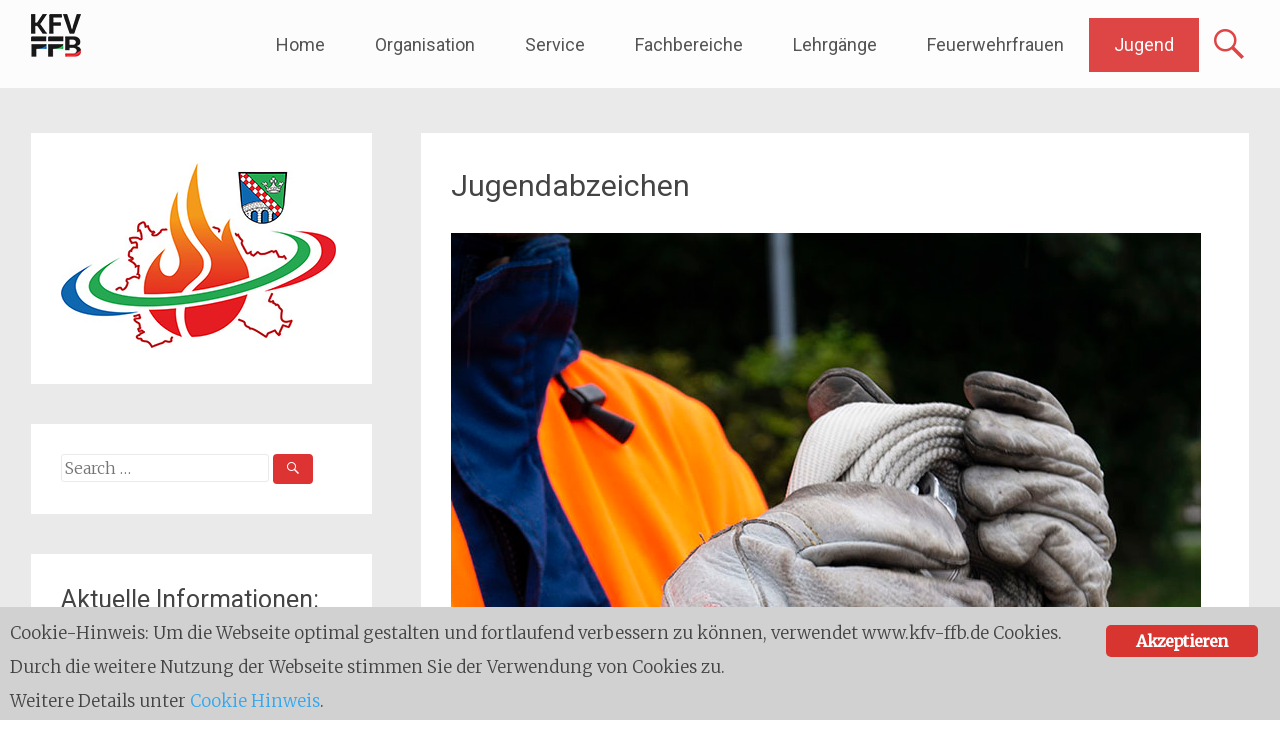

--- FILE ---
content_type: text/html; charset=UTF-8
request_url: https://www.kfv-ffb.de/jugend/jugendabzeichen/
body_size: 12837
content:
<!DOCTYPE html>
<html lang="de">
<head>
<meta charset="UTF-8">
<meta name="viewport" content="width=device-width, initial-scale=1">
<link rel="profile" href="http://gmpg.org/xfn/11">
<link rel="pingback" href="https://www.kfv-ffb.de/xmlrpc.php">
<title>Jugendabzeichen &ndash; Kreisfeuerwehrverband</title>
<meta name="robots" content="max-image-preview:large">
<meta name="dlm-version" content="5.1.6"><link rel="dns-prefetch" href="//fonts.googleapis.com">
<link rel="alternate" type="application/rss+xml" title="Kreisfeuerwehrverband &raquo; Feed" href="https://www.kfv-ffb.de/feed/">
<link rel="alternate" type="application/rss+xml" title="Kreisfeuerwehrverband &raquo; Kommentar-Feed" href="https://www.kfv-ffb.de/comments/feed/">
<link rel="alternate" type="application/rss+xml" title="Kreisfeuerwehrverband &raquo; Jugendabzeichen-Kommentar-Feed" href="https://www.kfv-ffb.de/jugend/jugendabzeichen/feed/">
<link rel="alternate" title="oEmbed (JSON)" type="application/json+oembed" href="https://www.kfv-ffb.de/wp-json/oembed/1.0/embed?url=https%3A%2F%2Fwww.kfv-ffb.de%2Fjugend%2Fjugendabzeichen%2F">
<link rel="alternate" title="oEmbed (XML)" type="text/xml+oembed" href="https://www.kfv-ffb.de/wp-json/oembed/1.0/embed?url=https%3A%2F%2Fwww.kfv-ffb.de%2Fjugend%2Fjugendabzeichen%2F&amp;format=xml">
<style id="wp-img-auto-sizes-contain-inline-css" type="text/css">
img:is([sizes=auto i],[sizes^="auto," i]){contain-intrinsic-size:3000px 1500px}
/*# sourceURL=wp-img-auto-sizes-contain-inline-css */
</style>
<style id="wp-emoji-styles-inline-css" type="text/css">

	img.wp-smiley, img.emoji {
		display: inline !important;
		border: none !important;
		box-shadow: none !important;
		height: 1em !important;
		width: 1em !important;
		margin: 0 0.07em !important;
		vertical-align: -0.1em !important;
		background: none !important;
		padding: 0 !important;
	}
/*# sourceURL=wp-emoji-styles-inline-css */
</style>
<style id="wp-block-library-inline-css" type="text/css">
:root{--wp-block-synced-color:#7a00df;--wp-block-synced-color--rgb:122,0,223;--wp-bound-block-color:var(--wp-block-synced-color);--wp-editor-canvas-background:#ddd;--wp-admin-theme-color:#007cba;--wp-admin-theme-color--rgb:0,124,186;--wp-admin-theme-color-darker-10:#006ba1;--wp-admin-theme-color-darker-10--rgb:0,107,160.5;--wp-admin-theme-color-darker-20:#005a87;--wp-admin-theme-color-darker-20--rgb:0,90,135;--wp-admin-border-width-focus:2px}@media (min-resolution:192dpi){:root{--wp-admin-border-width-focus:1.5px}}.wp-element-button{cursor:pointer}:root .has-very-light-gray-background-color{background-color:#eee}:root .has-very-dark-gray-background-color{background-color:#313131}:root .has-very-light-gray-color{color:#eee}:root .has-very-dark-gray-color{color:#313131}:root .has-vivid-green-cyan-to-vivid-cyan-blue-gradient-background{background:linear-gradient(135deg,#00d084,#0693e3)}:root .has-purple-crush-gradient-background{background:linear-gradient(135deg,#34e2e4,#4721fb 50%,#ab1dfe)}:root .has-hazy-dawn-gradient-background{background:linear-gradient(135deg,#faaca8,#dad0ec)}:root .has-subdued-olive-gradient-background{background:linear-gradient(135deg,#fafae1,#67a671)}:root .has-atomic-cream-gradient-background{background:linear-gradient(135deg,#fdd79a,#004a59)}:root .has-nightshade-gradient-background{background:linear-gradient(135deg,#330968,#31cdcf)}:root .has-midnight-gradient-background{background:linear-gradient(135deg,#020381,#2874fc)}:root{--wp--preset--font-size--normal:16px;--wp--preset--font-size--huge:42px}.has-regular-font-size{font-size:1em}.has-larger-font-size{font-size:2.625em}.has-normal-font-size{font-size:var(--wp--preset--font-size--normal)}.has-huge-font-size{font-size:var(--wp--preset--font-size--huge)}.has-text-align-center{text-align:center}.has-text-align-left{text-align:left}.has-text-align-right{text-align:right}.has-fit-text{white-space:nowrap!important}#end-resizable-editor-section{display:none}.aligncenter{clear:both}.items-justified-left{justify-content:flex-start}.items-justified-center{justify-content:center}.items-justified-right{justify-content:flex-end}.items-justified-space-between{justify-content:space-between}.screen-reader-text{border:0;clip-path:inset(50%);height:1px;margin:-1px;overflow:hidden;padding:0;position:absolute;width:1px;word-wrap:normal!important}.screen-reader-text:focus{background-color:#ddd;clip-path:none;color:#444;display:block;font-size:1em;height:auto;left:5px;line-height:normal;padding:15px 23px 14px;text-decoration:none;top:5px;width:auto;z-index:100000}html :where(.has-border-color){border-style:solid}html :where([style*=border-top-color]){border-top-style:solid}html :where([style*=border-right-color]){border-right-style:solid}html :where([style*=border-bottom-color]){border-bottom-style:solid}html :where([style*=border-left-color]){border-left-style:solid}html :where([style*=border-width]){border-style:solid}html :where([style*=border-top-width]){border-top-style:solid}html :where([style*=border-right-width]){border-right-style:solid}html :where([style*=border-bottom-width]){border-bottom-style:solid}html :where([style*=border-left-width]){border-left-style:solid}html :where(img[class*=wp-image-]){height:auto;max-width:100%}:where(figure){margin:0 0 1em}html :where(.is-position-sticky){--wp-admin--admin-bar--position-offset:var(--wp-admin--admin-bar--height,0px)}@media screen and (max-width:600px){html :where(.is-position-sticky){--wp-admin--admin-bar--position-offset:0px}}
/*wp_block_styles_on_demand_placeholder:696f875d753a4*/
/*# sourceURL=wp-block-library-inline-css */
</style>
<style id="classic-theme-styles-inline-css" type="text/css">
/*! This file is auto-generated */
.wp-block-button__link{color:#fff;background-color:#32373c;border-radius:9999px;box-shadow:none;text-decoration:none;padding:calc(.667em + 2px) calc(1.333em + 2px);font-size:1.125em}.wp-block-file__button{background:#32373c;color:#fff;text-decoration:none}
/*# sourceURL=/wp-includes/css/classic-themes.min.css */
</style>
<link rel="stylesheet" id="contact-form-7-css" href="https://www.kfv-ffb.de/wp-content/plugins/contact-form-7/includes/css/styles.css?ver=6.1.4" type="text/css" media="all">
<link rel="stylesheet" id="ginger-style-css" href="https://www.kfv-ffb.de/wp-content/plugins/ginger/front/css/cookies-enabler.css?ver=6.9" type="text/css" media="all">
<link rel="stylesheet" id="swpm.common-css" href="https://www.kfv-ffb.de/wp-content/plugins/simple-membership/css/swpm.common.css?ver=4.6.9" type="text/css" media="all">
<link rel="stylesheet" id="radiate-style-css" href="https://www.kfv-ffb.de/wp-content/themes/kfv2018/style.css?ver=6.9" type="text/css" media="all">
<link rel="stylesheet" id="radiate_googlefonts-css" href="//fonts.googleapis.com/css?family=Roboto%7CMerriweather%3A400%2C300&amp;ver=6.9" type="text/css" media="all">
<link rel="stylesheet" id="radiate-genericons-css" href="https://www.kfv-ffb.de/wp-content/themes/kfv2018/genericons/genericons.css?ver=3.3.1" type="text/css" media="all">
<link rel="stylesheet" id="wp-pagenavi-css" href="https://www.kfv-ffb.de/wp-content/plugins/wp-pagenavi/pagenavi-css.css?ver=2.70" type="text/css" media="all">
<link rel="stylesheet" id="tablepress-default-css" href="https://www.kfv-ffb.de/wp-content/plugins/tablepress/css/build/default.css?ver=3.2.6" type="text/css" media="all">
<script type="text/javascript" src="https://www.kfv-ffb.de/wp-content/plugins/ginger/addon/analytics/gingeranalytics.min.js?ver=6.9" id="ginger-analytics_script-js"></script>
<script type="text/javascript" src="https://www.kfv-ffb.de/wp-content/plugins/ginger/front/js/cookies-enabler.min.js?ver=6.9" id="ginger-cookies-enabler-js"></script>
<script type="text/javascript" src="https://www.kfv-ffb.de/wp-includes/js/jquery/jquery.min.js?ver=3.7.1" id="jquery-core-js"></script>
<script type="text/javascript" src="https://www.kfv-ffb.de/wp-includes/js/jquery/jquery-migrate.min.js?ver=3.4.1" id="jquery-migrate-js"></script>
<script type="text/javascript" id="radiate-custom-js-js-extra">
/* <![CDATA[ */
var radiateScriptParam = {"header_type_key":"type_2","push_height_key":"1","header_resize":"","slider_on_off_check":"1","responsiveness":"0"};
//# sourceURL=radiate-custom-js-js-extra
/* ]]> */
</script>
<script type="text/javascript" src="https://www.kfv-ffb.de/wp-content/themes/kfv2018/js/custom.min.js?ver=6.9" id="radiate-custom-js-js"></script>
<link rel="https://api.w.org/" href="https://www.kfv-ffb.de/wp-json/"><link rel="alternate" title="JSON" type="application/json" href="https://www.kfv-ffb.de/wp-json/wp/v2/pages/4048"><link rel="EditURI" type="application/rsd+xml" title="RSD" href="https://www.kfv-ffb.de/xmlrpc.php?rsd">
<meta name="generator" content="WordPress 6.9">
<link rel="canonical" href="https://www.kfv-ffb.de/jugend/jugendabzeichen/">
<link rel="shortlink" href="https://www.kfv-ffb.de/?p=4048">
            <script type="text/javascript">
        var ginger_logger = "Y";
        var ginger_logger_url = "https://www.kfv-ffb.de";
        var current_url = "https://www.kfv-ffb.de/jugend/jugendabzeichen/";

        function gingerAjaxLogTime(status) {
            var xmlHttp = new XMLHttpRequest();
            var parameters = "ginger_action=time";
            var url= ginger_logger_url + "?" + parameters;
            xmlHttp.open("GET", url, true);

            //Black magic paragraph
            xmlHttp.setRequestHeader("Content-type", "application/x-www-form-urlencoded");

            xmlHttp.onreadystatechange = function() {
                if(xmlHttp.readyState == 4 && xmlHttp.status == 200) {
                    var time = xmlHttp.responseText;
                    gingerAjaxLogger(time, status);
                }
            }

            xmlHttp.send(parameters);
        }

        function gingerAjaxLogger(ginger_logtime, status) {
            console.log(ginger_logtime);
            var xmlHttp = new XMLHttpRequest();
            var parameters = "ginger_action=log&time=" + ginger_logtime + "&url=" + current_url + "&status=" + status;
            var url= ginger_logger_url + "?" + parameters;
            //console.log(url);
            xmlHttp.open("GET", url, true);

            //Black magic paragraph
            xmlHttp.setRequestHeader("Content-type", "application/x-www-form-urlencoded");

            xmlHttp.send(parameters);
        }

    </script>
            <style>
            .ginger_container.dark {
             background-color: #d1d1d1;
             color: #000000;
                        }

                        a.ginger_btn.ginger-accept, a.ginger_btn.ginger-disable, .ginger_btn {
                background: #d83531 !important;
            }

            a.ginger_btn.ginger-accept:hover, a.ginger_btn.ginger-disable:hover, .ginger_btn {
                background: #d83531 !important;
            }

                                    a.ginger_btn {
                color: #ffffff !important;
            }

                                            </style>
    	<style type="text/css">
			blockquote { border-color: #EAEAEA #EAEAEA #EAEAEA #dd3333; }
			a { color: #dd3333; }
			.site-title a:hover { color: #dd3333; }
			.main-navigation a:hover, .main-navigation ul li.current-menu-item a, .main-navigation ul li.current_page_ancestor a, .main-navigation ul li.current-menu-ancestor a, .main-navigation ul li.current_page_item a, .main-navigation ul li:hover > a { background-color: #dd3333; }
			.main-navigation ul li ul li a:hover, .main-navigation ul li ul li:hover > a, .main-navigation ul li.current-menu-item ul li a:hover { background-color: #dd3333; }
			#masthead .search-form,.default-style2 .widget-title::before { background-color: #dd3333; }
			.header-search-icon:before,.default-style2 .widget li::before,.posted-on:hover a span, .posted-on:hover a span.day { color: #dd3333; }
			button, input[type="button"], input[type="reset"], input[type="submit"] { 	background-color: #dd3333; }
			#content .entry-title a:hover { color: #dd3333; }
			.entry-meta span:hover { color: #dd3333; }
			#content .entry-meta span a:hover { color: #dd3333; }
			#content .comments-area article header cite a:hover, #content .comments-area a.comment-edit-link:hover, #content .comments-area a.comment-permalink:hover { color: #dd3333; }
			.comments-area .comment-author-link a:hover { color: #dd3333; }
			.comment .comment-reply-link:hover { color: #dd3333; }
			.site-header .menu-toggle { color: #dd3333; }
			.site-header .menu-toggle:hover { color: #dd3333; }
			.main-small-navigation li:hover { background: #dd3333; }
			.main-small-navigation ul > .current_page_item, .main-small-navigation ul > .current-menu-item { background: #dd3333; }
			.main-small-navigation ul li ul li a:hover, .main-small-navigation ul li ul li:hover > a, .main-small-navigation ul li.current-menu-item ul li a:hover { background-color: #dd3333; }
			#featured_pages a.more-link:hover,.layout-one.layout-two #content a.more-link:hover { border-color:#dd3333; color:#dd3333; }
			a#back-top:before { background-color:#dd3333; }
			.comments-area .comment-author-link span { background-color:#dd3333; }
			.slider-meta .slider-button a:hover { background-color: #dd3333; border: 3px solid #dd3333; }
			.slider-nav a:hover { background-color: #dd3333; border: 2px solid #dd3333; }
			a#scroll-up span{color:#dd3333}
			.main-small-navigation ul li ul li.current-menu-item > a { background: #dd3333; }
			@media (max-width: 768px){.better-responsive-menu .sub-toggle{background:#ab0101}} #parallax-bg { background-color: #EAEAEA; }</style>
		<style type="text/css">
			.site-title,
		.site-description {
			position: absolute;
			clip: rect(1px, 1px, 1px, 1px);
		}
		</style>
	<link rel="icon" href="https://www.kfv-ffb.de/wp-content/uploads/2024/12/cropped-logo-kfv-monogram_512x512-32x32.jpg" sizes="32x32">
<link rel="icon" href="https://www.kfv-ffb.de/wp-content/uploads/2024/12/cropped-logo-kfv-monogram_512x512-192x192.jpg" sizes="192x192">
<link rel="apple-touch-icon" href="https://www.kfv-ffb.de/wp-content/uploads/2024/12/cropped-logo-kfv-monogram_512x512-180x180.jpg">
<meta name="msapplication-TileImage" content="https://www.kfv-ffb.de/wp-content/uploads/2024/12/cropped-logo-kfv-monogram_512x512-270x270.jpg">
		<style type="text/css">
		body.custom-background { background: none !important; } #content { background-color: #EAEAEA; }
		</style>
				<style type="text/css" id="wp-custom-css">
			.site-title {
    font-size: 1.6rem;
}
.single .byline, .group-blog .byline {
    display: none !important;
}
.entry-header .entry-meta span {
    display: none !important;
}
.tablepress tfoot th, .tablepress thead th { background-color: #b0c3d1; }
div.swpm-forgot-pass-link,
div.swpm-join-us-link,
.swpm-post-not-logged-in-msg a:not(.swpm-login-link) {display: none;}
.swpm-edit-profile-link, .swpm-logged-status, .swpm-logged-membership, .swpm-logged-expiry {display:none;}
div.single-slide {background-color: #eaeaea !important;}
.slider-nav a {color: #000 !important;}		</style>
		</head>

<body class="wp-singular page-template-default page page-id-4048 page-parent page-child parent-pageid-58 wp-custom-logo wp-theme-kfv2018 left-sidebar radiate-hdt-2 full-width-menu better-responsive-menu">
<div id="page" class="hfeed site">
		<header id="masthead" class="site-header" role="banner">
		<div class="header-wrap clearfix">
			 <div class="inner-wrap"> 			<div class="site-branding">
									<div id="header-logo-image">
						<a href="https://www.kfv-ffb.de/" class="custom-logo-link" rel="home"><img width="50" height="50" src="https://www.kfv-ffb.de/wp-content/uploads/2024/12/logo-kfv-monogram_50x50.jpg" class="custom-logo" alt="KFV-FFB" decoding="async"></a>					</div><!-- #header-logo-image -->
				
				<div id="header-text">
										<h3 class="site-title"><a href="https://www.kfv-ffb.de/" title="Kreisfeuerwehrverband" rel="home">Kreisfeuerwehrverband</a></h3>
					                  <p class="site-description">F&uuml;rstenfeldbruck</p>
               				</div><!-- #header-text -->
			</div>

							<div class="header-search-icon"></div>
				<form role="search" method="get" class="search-form" action="https://www.kfv-ffb.de/">
	<label>
		<span class="screen-reader-text">Search for:</span>
		<input type="search" class="search-field" placeholder="Search &hellip;" value="" name="s">
		<button class="search-icon" type="submit"><span class="genericon genericon-search"></span></button>
	</label>
	<input type="submit" class="search-submit" value="Search">
</form>

			<nav id="site-navigation" class="main-navigation" role="navigation">
				<p class="menu-toggle"></p>
				<a class="skip-link screen-reader-text" href="#content">Skip to content</a>

				<div class="menu-hauptmenue-container"><ul id="menu-hauptmenue" class="menu"><li id="menu-item-11" class="menu-item menu-item-type-custom menu-item-object-custom menu-item-home menu-item-11"><a href="https://www.kfv-ffb.de/">Home</a></li>
<li id="menu-item-17" class="menu-item menu-item-type-custom menu-item-object-custom menu-item-has-children menu-item-17"><a>Organisation</a>
<ul class="sub-menu">
	<li id="menu-item-5966" class="menu-item menu-item-type-post_type menu-item-object-page menu-item-5966"><a href="https://www.kfv-ffb.de/interner-downloadbereich/">Interner Downloadbereich</a></li>
	<li id="menu-item-4038" class="menu-item menu-item-type-post_type menu-item-object-page menu-item-4038"><a href="https://www.kfv-ffb.de/gebietsuebersicht/">Gebiets&uuml;bersicht</a></li>
	<li id="menu-item-3752" class="menu-item menu-item-type-post_type menu-item-object-page menu-item-3752"><a href="https://www.kfv-ffb.de/organisation/kreisfeuerwehrverband/">Kreisfeuerwehrverband</a></li>
	<li id="menu-item-3753" class="menu-item menu-item-type-post_type menu-item-object-page menu-item-3753"><a href="https://www.kfv-ffb.de/organisation/kreisbrandinspektion/">Kreisbrandinspektion</a></li>
</ul>
</li>
<li id="menu-item-19" class="menu-item menu-item-type-custom menu-item-object-custom menu-item-has-children menu-item-19"><a>Service</a>
<ul class="sub-menu">
	<li id="menu-item-5811" class="menu-item menu-item-type-post_type menu-item-object-page menu-item-5811"><a href="https://www.kfv-ffb.de/termine/">Termine</a></li>
	<li id="menu-item-3927" class="menu-item menu-item-type-custom menu-item-object-custom menu-item-has-children menu-item-3927"><a>B&uuml;rgerinformationen</a>
	<ul class="sub-menu">
		<li id="menu-item-4017" class="menu-item menu-item-type-post_type menu-item-object-page menu-item-4017"><a href="https://www.kfv-ffb.de/mitglied-werden-und-mit-anpacken/">Mitglied werden</a></li>
		<li id="menu-item-3928" class="menu-item menu-item-type-post_type menu-item-object-page menu-item-3928"><a href="https://www.kfv-ffb.de/notruf/">Notruf</a></li>
		<li id="menu-item-3929" class="menu-item menu-item-type-post_type menu-item-object-page menu-item-3929"><a href="https://www.kfv-ffb.de/rauchmelder/">Rauchmelder</a></li>
		<li id="menu-item-4014" class="menu-item menu-item-type-post_type menu-item-object-page menu-item-4014"><a href="https://www.kfv-ffb.de/rettungsgasse-2/">Rettungsgasse</a></li>
		<li id="menu-item-4124" class="menu-item menu-item-type-post_type menu-item-object-page menu-item-4124"><a href="https://www.kfv-ffb.de/gefahr-durch-kohlenmonoxid/">Gefahr durch Kohlenmonoxid</a></li>
	</ul>
</li>
	<li id="menu-item-4128" class="menu-item menu-item-type-post_type menu-item-object-page menu-item-4128"><a href="https://www.kfv-ffb.de/lehrgangsanmeldung/">Lehrgangsanmeldung</a></li>
	<li id="menu-item-4081" class="menu-item menu-item-type-post_type menu-item-object-page menu-item-4081"><a href="https://www.kfv-ffb.de/jahresberichte/">Jahresberichte</a></li>
	<li id="menu-item-3755" class="menu-item menu-item-type-post_type menu-item-object-page menu-item-3755"><a href="https://www.kfv-ffb.de/kontakt/">Kontakt</a></li>
	<li id="menu-item-3756" class="menu-item menu-item-type-post_type menu-item-object-page menu-item-3756"><a href="https://www.kfv-ffb.de/impressum/">Impressum</a></li>
	<li id="menu-item-3757" class="menu-item menu-item-type-post_type menu-item-object-page menu-item-privacy-policy menu-item-3757"><a rel="privacy-policy" href="https://www.kfv-ffb.de/datenschutzerklaerung/">Datenschutzerkl&auml;rung</a></li>
	<li id="menu-item-3920" class="menu-item menu-item-type-post_type menu-item-object-page menu-item-3920"><a href="https://www.kfv-ffb.de/cookie-hinweis/">Cookie-Hinweis</a></li>
</ul>
</li>
<li id="menu-item-16" class="menu-item menu-item-type-custom menu-item-object-custom menu-item-has-children menu-item-16"><a>Fachbereiche</a>
<ul class="sub-menu">
	<li id="menu-item-3044" class="menu-item menu-item-type-post_type menu-item-object-page menu-item-3044"><a href="https://www.kfv-ffb.de/fachbereiche/absturzsicherung/">Absturzsicherung</a></li>
	<li id="menu-item-2978" class="menu-item menu-item-type-post_type menu-item-object-page menu-item-2978"><a href="https://www.kfv-ffb.de/fachbereiche/atemschutz/">Atemschutz</a></li>
	<li id="menu-item-2980" class="menu-item menu-item-type-post_type menu-item-object-page menu-item-2980"><a href="https://www.kfv-ffb.de/fachbereiche/ausbildung/">Ausbildung</a></li>
	<li id="menu-item-2981" class="menu-item menu-item-type-post_type menu-item-object-page menu-item-2981"><a href="https://www.kfv-ffb.de/fachbereiche/brandschutzdienststelle/">Brandschutzdienststelle</a></li>
	<li id="menu-item-2982" class="menu-item menu-item-type-post_type menu-item-object-page menu-item-2982"><a href="https://www.kfv-ffb.de/fachbereiche/brandschutzerziehung/">Brandschutzerziehung</a></li>
	<li id="menu-item-3029" class="menu-item menu-item-type-post_type menu-item-object-page menu-item-3029"><a href="https://www.kfv-ffb.de/fachbereiche/digitalfunk/">Digitalfunk</a></li>
	<li id="menu-item-3030" class="menu-item menu-item-type-post_type menu-item-object-page menu-item-3030"><a href="https://www.kfv-ffb.de/fachbereiche/einsatznachbearbeitung/">Zentrale Einsatznachbearbeitung (zEN)</a></li>
	<li id="menu-item-3031" class="menu-item menu-item-type-post_type menu-item-object-page menu-item-3031"><a href="https://www.kfv-ffb.de/fachbereiche/abc/">Gefahrgut (ABC)</a></li>
	<li id="menu-item-3032" class="menu-item menu-item-type-post_type menu-item-object-page menu-item-3032"><a href="https://www.kfv-ffb.de/fachbereiche/leistungsprufungen/">Leistungspr&uuml;fungen</a></li>
	<li id="menu-item-3033" class="menu-item menu-item-type-post_type menu-item-object-page menu-item-3033"><a href="https://www.kfv-ffb.de/fachbereiche/psnv-e/">PSNV-E</a></li>
	<li id="menu-item-3952" class="menu-item menu-item-type-post_type menu-item-object-page menu-item-3952"><a href="https://www.kfv-ffb.de/thl/">THL</a></li>
	<li id="menu-item-3034" class="menu-item menu-item-type-post_type menu-item-object-page menu-item-3034"><a href="https://www.kfv-ffb.de/fachbereiche/ug-oel/">UG-&Ouml;EL</a></li>
</ul>
</li>
<li id="menu-item-3763" class="menu-item menu-item-type-post_type menu-item-object-page menu-item-has-children menu-item-3763"><a href="https://www.kfv-ffb.de/lehrgange/">Lehrg&auml;nge</a>
<ul class="sub-menu">
	<li id="menu-item-4161" class="menu-item menu-item-type-custom menu-item-object-custom menu-item-4161"><a href="https://www.kfv-ffb.de/lehrgange/">Lehrgangs&uuml;bersicht</a></li>
	<li id="menu-item-5875" class="menu-item menu-item-type-custom menu-item-object-custom menu-item-5875"><a target="_blank" href="https://www.kfv-ffb.de/downloads/lehrgaenge/2026/Lehrgangskatalog_FFB_2026.pdf">Lehrgangskatalog 2026</a></li>
	<li id="menu-item-3043" class="menu-item menu-item-type-post_type menu-item-object-page menu-item-3043"><a href="https://www.kfv-ffb.de/lehrgange/absturzsicherung/">Absturzsicherung</a></li>
	<li id="menu-item-2979" class="menu-item menu-item-type-post_type menu-item-object-page menu-item-2979"><a href="https://www.kfv-ffb.de/lehrgange/atemschutz/">Atemschutz</a></li>
	<li id="menu-item-3042" class="menu-item menu-item-type-post_type menu-item-object-page menu-item-3042"><a href="https://www.kfv-ffb.de/lehrgange/neu-atemschutz-ii/">Atemschutz II</a></li>
	<li id="menu-item-3045" class="menu-item menu-item-type-post_type menu-item-object-page menu-item-3045"><a href="https://www.kfv-ffb.de/lehrgange/erste-hilfe/">Erste Hilfe</a></li>
	<li id="menu-item-3936" class="menu-item menu-item-type-post_type menu-item-object-page menu-item-3936"><a href="https://www.kfv-ffb.de/fuehrungsassistent/">F&uuml;hrungsassistent</a></li>
	<li id="menu-item-3937" class="menu-item menu-item-type-post_type menu-item-object-page menu-item-3937"><a href="https://www.kfv-ffb.de/lehrgange/gefahrgut/">Gefahrgut</a></li>
	<li id="menu-item-3956" class="menu-item menu-item-type-post_type menu-item-object-page menu-item-3956"><a href="https://www.kfv-ffb.de/lehrgange/maschinist/">Maschinist</a></li>
	<li id="menu-item-3968" class="menu-item menu-item-type-custom menu-item-object-custom menu-item-3968"><a href="https://www.kfv-ffb.de/fachbereiche/ausbildung/">Modulare Truppausbildung</a></li>
	<li id="menu-item-3971" class="menu-item menu-item-type-post_type menu-item-object-page menu-item-3971"><a href="https://www.kfv-ffb.de/lehrgange/motorsaegenfuehrer/">Motors&auml;genf&uuml;hrer</a></li>
	<li id="menu-item-4000" class="menu-item menu-item-type-post_type menu-item-object-page menu-item-4000"><a href="https://www.kfv-ffb.de/grundlagen-der-technischen-hilfeleistung/">THL Grundlagen</a></li>
	<li id="menu-item-3978" class="menu-item menu-item-type-post_type menu-item-object-page menu-item-3978"><a href="https://www.kfv-ffb.de/lehrgange/thl-pkw-gl/">THL PKW Grundlehrgang</a></li>
	<li id="menu-item-3977" class="menu-item menu-item-type-post_type menu-item-object-page menu-item-3977"><a href="https://www.kfv-ffb.de/lehrgange/thl-pkw-aufbaulehrgang/">THL PKW Aufbaulehrgang</a></li>
	<li id="menu-item-3976" class="menu-item menu-item-type-post_type menu-item-object-page menu-item-3976"><a href="https://www.kfv-ffb.de/lehrgange/thl-lkw/">THL LKW Lehrgang</a></li>
</ul>
</li>
<li id="menu-item-3943" class="menu-item menu-item-type-post_type menu-item-object-page menu-item-3943"><a href="https://www.kfv-ffb.de/frauen-in-der-feuerwehr/">Feuerwehrfrauen</a></li>
<li id="menu-item-4130" class="menu-item menu-item-type-custom menu-item-object-custom current-menu-ancestor current-menu-parent menu-item-has-children menu-item-4130"><a>Jugend</a>
<ul class="sub-menu">
	<li id="menu-item-4129" class="menu-item menu-item-type-custom menu-item-object-custom menu-item-4129"><a href="https://www.kfv-ffb.de/jugend/">&Uuml;bersicht</a></li>
	<li id="menu-item-4052" class="menu-item menu-item-type-post_type menu-item-object-page menu-item-4052"><a href="https://www.kfv-ffb.de/jugend/aktuelles/">Aktuelles</a></li>
	<li id="menu-item-4050" class="menu-item menu-item-type-post_type menu-item-object-page current-menu-item page_item page-item-4048 current_page_item menu-item-4050"><a href="https://www.kfv-ffb.de/jugend/jugendabzeichen/" aria-current="page">Jugendabzeichen</a></li>
</ul>
</li>
</ul></div>			</nav><!-- #site-navigation -->
			 </div> 		</div><!-- header-wrap -->
	</header><!-- #masthead -->

		<div id="parallax-bg">
		
			</div><!-- #parallax-bg -->
	
	<div id="content" class="site-content">
		<div class="inner-wrap">

	<div id="primary" class="content-area">
		<main id="main" class="site-main" role="main">

			
				
<article id="post-4048" class="post-4048 page type-page status-publish hentry">
	
   <header class="entry-header">
               <h1 class="entry-title">Jugendabzeichen</h1>
      	</header><!-- .entry-header -->

	<div class="entry-content">
		<p><img fetchpriority="high" decoding="async" class="alignnone size-full wp-image-4188" src="https://www.kfv-ffb.de/wp-content/uploads/2019/11/jugend-beim-kreisfeuerwehrverband-fuerstenfeldbruck_3.jpg" alt="Jugend beim Kreisfeuerwehrverband F&uuml;rstenfeldbruck, Bild 3" width="750" height="750" srcset="https://www.kfv-ffb.de/wp-content/uploads/2019/11/jugend-beim-kreisfeuerwehrverband-fuerstenfeldbruck_3.jpg 750w, https://www.kfv-ffb.de/wp-content/uploads/2019/11/jugend-beim-kreisfeuerwehrverband-fuerstenfeldbruck_3-300x300.jpg 300w, https://www.kfv-ffb.de/wp-content/uploads/2019/11/jugend-beim-kreisfeuerwehrverband-fuerstenfeldbruck_3-150x150.jpg 150w" sizes="(max-width: 750px) 100vw, 750px"></p>
<ul>
<li><a href="https://www.kfv-ffb.de/jugend/jugendabzeichen/bayerische-jugendleistungspruefung/">Bayerische Jugendleistungspr&uuml;fung</a></li>
<li><a href="https://www.kfv-ffb.de/jugend/jugendabzeichen/deutsche-jugendleistungsspange/">Deutsche Jugendleistungsspange</a></li>
<li><a href="https://www.kfv-ffb.de/jugend/jugendabzeichen/grundsaetzliches-zum-wissenstest/">Wissenstest</a></li>
</ul>
			</div><!-- .entry-content -->
	</article><!-- #post-## -->

				
			
		</main><!-- #main -->
	</div><!-- #primary -->

	<div id="secondary" class="widget-area" role="complementary">
				<aside id="custom_html-2" class="widget_text widget widget_custom_html"><div class="textwidget custom-html-widget"><a href="https://www.kfv-ffb.de/"><img src="https://www.kfv-ffb.de/wp-content/uploads/2024/12/logo-kfv-flamme_275x185.jpg" alt="Kreisfeuerwehrverband F&uuml;rstenfeldbruck" title="Kreisfeuerwehrverband F&uuml;rstenfeldbruck" width="275" height="185"></a></div></aside><aside id="search-3" class="widget widget_search"><form role="search" method="get" class="search-form" action="https://www.kfv-ffb.de/">
	<label>
		<span class="screen-reader-text">Search for:</span>
		<input type="search" class="search-field" placeholder="Search &hellip;" value="" name="s">
		<button class="search-icon" type="submit"><span class="genericon genericon-search"></span></button>
	</label>
	<input type="submit" class="search-submit" value="Search">
</form>
</aside>
		<aside id="recent-posts-4" class="widget widget_recent_entries">
		<h3 class="widget-title">Aktuelle Informationen:</h3>
		<ul>
											<li>
					<a href="https://www.kfv-ffb.de/ein-einblick-in-die-arbeit-des-psnv-e-teams-der-kbi-ffb/">Ein Einblick in die Arbeit des PSNV-E Teams der KBI-FFB</a>
									</li>
											<li>
					<a href="https://www.kfv-ffb.de/unruhiger-jahreswechsel-im-landkreis-ffb-2/">Unruhiger Jahreswechsel im Landkreis FFB</a>
									</li>
											<li>
					<a href="https://www.kfv-ffb.de/erfolgreicher-jugendwissenstest-2025-mit-283-jugendlichen-in-mammendorf-und-eichenau/">Erfolgreicher Jugendwissenstest 2025 mit 283 Jugendlichen in Mammendorf und Eichenau</a>
									</li>
											<li>
					<a href="https://www.kfv-ffb.de/lehrgang-fuer-neue-feuerwehr-jugendwartinnen-im-landkreis-abgeschlossen/">Lehrgang f&uuml;r neue Feuerwehr-Jugendwart*innen im Landkreis abgeschlossen</a>
									</li>
											<li>
					<a href="https://www.kfv-ffb.de/neue-fuehrungsassistenten-fuer-die-feuerwehren-des-landkreises/">Neue F&uuml;hrungsassistenten f&uuml;r die Feuerwehren des Landkreises</a>
									</li>
											<li>
					<a href="https://www.kfv-ffb.de/brand-einer-gewerbehalle-in-emmering-ohne-verletzte-personen/">Brand einer Gewerbehalle in Emmering ohne verletzte Personen</a>
									</li>
											<li>
					<a href="https://www.kfv-ffb.de/gemeinschaftsuebung-gefahrgut-feuerwehr-unterpfaffenhofen-und-feuerwehr-geiselbullach/">Gemeinschafts&uuml;bung Gefahrgut &ndash; Feuerwehr Unterpfaffenhofen und Feuerwehr Geiselbullach</a>
									</li>
											<li>
					<a href="https://www.kfv-ffb.de/gemeinsame-strahlenschutzuebung-des-lkr-ffb/">Gemeinsame Strahlenschutz&uuml;bung des Lkr. FFB</a>
									</li>
					</ul>

		</aside><aside id="tag_cloud-3" class="widget widget_tag_cloud"><h3 class="widget-title">Suchbegriffe:</h3><div class="tagcloud"><a href="https://www.kfv-ffb.de/tag/2021/" class="tag-cloud-link tag-link-262 tag-link-position-1" style="font-size: 14.666666666667pt;" aria-label="2021 (29 Eintr&auml;ge)">2021</a>
<a href="https://www.kfv-ffb.de/tag/2022/" class="tag-cloud-link tag-link-503 tag-link-position-2" style="font-size: 13.833333333333pt;" aria-label="2022 (26 Eintr&auml;ge)">2022</a>
<a href="https://www.kfv-ffb.de/tag/2023/" class="tag-cloud-link tag-link-691 tag-link-position-3" style="font-size: 16.833333333333pt;" aria-label="2023 (40 Eintr&auml;ge)">2023</a>
<a href="https://www.kfv-ffb.de/tag/2024/" class="tag-cloud-link tag-link-1050 tag-link-position-4" style="font-size: 17.666666666667pt;" aria-label="2024 (45 Eintr&auml;ge)">2024</a>
<a href="https://www.kfv-ffb.de/tag/2025/" class="tag-cloud-link tag-link-1436 tag-link-position-5" style="font-size: 16.333333333333pt;" aria-label="2025 (37 Eintr&auml;ge)">2025</a>
<a href="https://www.kfv-ffb.de/tag/absturzsicherung/" class="tag-cloud-link tag-link-12 tag-link-position-6" style="font-size: 8.5pt;" aria-label="Absturzsicherung (12 Eintr&auml;ge)">Absturzsicherung</a>
<a href="https://www.kfv-ffb.de/tag/atemschutz/" class="tag-cloud-link tag-link-15 tag-link-position-7" style="font-size: 12.333333333333pt;" aria-label="Atemschutz (21 Eintr&auml;ge)">Atemschutz</a>
<a href="https://www.kfv-ffb.de/tag/atemschutzgeratetrager/" class="tag-cloud-link tag-link-17 tag-link-position-8" style="font-size: 10pt;" aria-label="Atemschutzger&auml;tetr&auml;ger (15 Eintr&auml;ge)">Atemschutzger&auml;tetr&auml;ger</a>
<a href="https://www.kfv-ffb.de/tag/ausbilder/" class="tag-cloud-link tag-link-20 tag-link-position-9" style="font-size: 8.5pt;" aria-label="Ausbilder (12 Eintr&auml;ge)">Ausbilder</a>
<a href="https://www.kfv-ffb.de/tag/ausbildung/" class="tag-cloud-link tag-link-21 tag-link-position-10" style="font-size: 12.666666666667pt;" aria-label="Ausbildung (22 Eintr&auml;ge)">Ausbildung</a>
<a href="https://www.kfv-ffb.de/tag/christoph-gasteiger/" class="tag-cloud-link tag-link-420 tag-link-position-11" style="font-size: 17pt;" aria-label="Christoph Gasteiger (41 Eintr&auml;ge)">Christoph Gasteiger</a>
<a href="https://www.kfv-ffb.de/tag/csa/" class="tag-cloud-link tag-link-33 tag-link-position-12" style="font-size: 8pt;" aria-label="CSA (11 Eintr&auml;ge)">CSA</a>
<a href="https://www.kfv-ffb.de/tag/ehrung/" class="tag-cloud-link tag-link-37 tag-link-position-13" style="font-size: 10pt;" aria-label="Ehrung (15 Eintr&auml;ge)">Ehrung</a>
<a href="https://www.kfv-ffb.de/tag/eichenau/" class="tag-cloud-link tag-link-39 tag-link-position-14" style="font-size: 10.5pt;" aria-label="Eichenau (16 Eintr&auml;ge)">Eichenau</a>
<a href="https://www.kfv-ffb.de/tag/einsatzkraefte/" class="tag-cloud-link tag-link-204 tag-link-position-15" style="font-size: 15.666666666667pt;" aria-label="Einsatzkr&auml;fte (34 Eintr&auml;ge)">Einsatzkr&auml;fte</a>
<a href="https://www.kfv-ffb.de/tag/feuerwehr/" class="tag-cloud-link tag-link-203 tag-link-position-16" style="font-size: 13.833333333333pt;" aria-label="Feuerwehr (26 Eintr&auml;ge)">Feuerwehr</a>
<a href="https://www.kfv-ffb.de/tag/furstenfeldbruck/" class="tag-cloud-link tag-link-60 tag-link-position-17" style="font-size: 13.5pt;" aria-label="F&uuml;rstenfeldbruck (25 Eintr&auml;ge)">F&uuml;rstenfeldbruck</a>
<a href="https://www.kfv-ffb.de/tag/germering/" class="tag-cloud-link tag-link-65 tag-link-position-18" style="font-size: 8.5pt;" aria-label="germering (12 Eintr&auml;ge)">germering</a>
<a href="https://www.kfv-ffb.de/tag/grobenzell/" class="tag-cloud-link tag-link-66 tag-link-position-19" style="font-size: 10pt;" aria-label="Gr&ouml;benzell (15 Eintr&auml;ge)">Gr&ouml;benzell</a>
<a href="https://www.kfv-ffb.de/tag/hilfsorganisationen/" class="tag-cloud-link tag-link-228 tag-link-position-20" style="font-size: 9.1666666666667pt;" aria-label="Hilfsorganisationen (13 Eintr&auml;ge)">Hilfsorganisationen</a>
<a href="https://www.kfv-ffb.de/tag/jugend/" class="tag-cloud-link tag-link-70 tag-link-position-21" style="font-size: 8pt;" aria-label="Jugend (11 Eintr&auml;ge)">Jugend</a>
<a href="https://www.kfv-ffb.de/tag/jugendarbeit/" class="tag-cloud-link tag-link-71 tag-link-position-22" style="font-size: 11.333333333333pt;" aria-label="Jugendarbeit (18 Eintr&auml;ge)">Jugendarbeit</a>
<a href="https://www.kfv-ffb.de/tag/jugendfeuerwehr/" class="tag-cloud-link tag-link-191 tag-link-position-23" style="font-size: 11.666666666667pt;" aria-label="Jugendfeuerwehr (19 Eintr&auml;ge)">Jugendfeuerwehr</a>
<a href="https://www.kfv-ffb.de/tag/jugendliche/" class="tag-cloud-link tag-link-582 tag-link-position-24" style="font-size: 8.5pt;" aria-label="Jugendliche (12 Eintr&auml;ge)">Jugendliche</a>
<a href="https://www.kfv-ffb.de/tag/kbr-christoph-gasteiger/" class="tag-cloud-link tag-link-494 tag-link-position-25" style="font-size: 11.666666666667pt;" aria-label="KBR Christoph Gasteiger (19 Eintr&auml;ge)">KBR Christoph Gasteiger</a>
<a href="https://www.kfv-ffb.de/tag/kreisbrandinspektion/" class="tag-cloud-link tag-link-78 tag-link-position-26" style="font-size: 18.166666666667pt;" aria-label="Kreisbrandinspektion (48 Eintr&auml;ge)">Kreisbrandinspektion</a>
<a href="https://www.kfv-ffb.de/tag/kreisbrandinspektion-fuerstenfeldbruck/" class="tag-cloud-link tag-link-227 tag-link-position-27" style="font-size: 16.666666666667pt;" aria-label="Kreisbrandinspektion F&uuml;rstenfeldbruck (39 Eintr&auml;ge)">Kreisbrandinspektion F&uuml;rstenfeldbruck</a>
<a href="https://www.kfv-ffb.de/tag/kreisbrandmeister/" class="tag-cloud-link tag-link-219 tag-link-position-28" style="font-size: 10.5pt;" aria-label="Kreisbrandmeister (16 Eintr&auml;ge)">Kreisbrandmeister</a>
<a href="https://www.kfv-ffb.de/tag/kreisbrandrat/" class="tag-cloud-link tag-link-172 tag-link-position-29" style="font-size: 17.5pt;" aria-label="Kreisbrandrat (44 Eintr&auml;ge)">Kreisbrandrat</a>
<a href="https://www.kfv-ffb.de/tag/kreisbrandrat-christoph-gasteiger/" class="tag-cloud-link tag-link-461 tag-link-position-30" style="font-size: 19.5pt;" aria-label="Kreisbrandrat Christoph Gasteiger (58 Eintr&auml;ge)">Kreisbrandrat Christoph Gasteiger</a>
<a href="https://www.kfv-ffb.de/tag/kreiseinsatzzentrale/" class="tag-cloud-link tag-link-208 tag-link-position-31" style="font-size: 11.333333333333pt;" aria-label="Kreiseinsatzzentrale (18 Eintr&auml;ge)">Kreiseinsatzzentrale</a>
<a href="https://www.kfv-ffb.de/tag/kreisfeuerwehrverband/" class="tag-cloud-link tag-link-80 tag-link-position-32" style="font-size: 17.833333333333pt;" aria-label="Kreisfeuerwehrverband (46 Eintr&auml;ge)">Kreisfeuerwehrverband</a>
<a href="https://www.kfv-ffb.de/tag/kreisfeuerwehrverband-furstenfeldbruck/" class="tag-cloud-link tag-link-81 tag-link-position-33" style="font-size: 16.833333333333pt;" aria-label="Kreisfeuerwehrverband F&uuml;rstenfeldbruck (40 Eintr&auml;ge)">Kreisfeuerwehrverband F&uuml;rstenfeldbruck</a>
<a href="https://www.kfv-ffb.de/tag/kreisfeuerwehrverband-fuerstenfeldbruck-e-v/" class="tag-cloud-link tag-link-186 tag-link-position-34" style="font-size: 19pt;" aria-label="Kreisfeuerwehrverband F&uuml;rstenfeldbruck e.V. (54 Eintr&auml;ge)">Kreisfeuerwehrverband F&uuml;rstenfeldbruck e.V.</a>
<a href="https://www.kfv-ffb.de/tag/kreisjugendwart-josef-wagner/" class="tag-cloud-link tag-link-738 tag-link-position-35" style="font-size: 8.5pt;" aria-label="Kreisjugendwart Josef Wagner (12 Eintr&auml;ge)">Kreisjugendwart Josef Wagner</a>
<a href="https://www.kfv-ffb.de/tag/landkreis-furstenfeldbruck/" class="tag-cloud-link tag-link-83 tag-link-position-36" style="font-size: 19.666666666667pt;" aria-label="Landkreis F&uuml;rstenfeldbruck (59 Eintr&auml;ge)">Landkreis F&uuml;rstenfeldbruck</a>
<a href="https://www.kfv-ffb.de/tag/landrat/" class="tag-cloud-link tag-link-87 tag-link-position-37" style="font-size: 9.6666666666667pt;" aria-label="Landrat (14 Eintr&auml;ge)">Landrat</a>
<a href="https://www.kfv-ffb.de/tag/landrat-thomas-karmasin/" class="tag-cloud-link tag-link-217 tag-link-position-38" style="font-size: 12pt;" aria-label="Landrat Thomas Karmasin (20 Eintr&auml;ge)">Landrat Thomas Karmasin</a>
<a href="https://www.kfv-ffb.de/tag/lehrgang/" class="tag-cloud-link tag-link-90 tag-link-position-39" style="font-size: 22pt;" aria-label="Lehrgang (82 Eintr&auml;ge)">Lehrgang</a>
<a href="https://www.kfv-ffb.de/tag/lehrgaenge/" class="tag-cloud-link tag-link-249 tag-link-position-40" style="font-size: 10pt;" aria-label="Lehrg&auml;nge (15 Eintr&auml;ge)">Lehrg&auml;nge</a>
<a href="https://www.kfv-ffb.de/tag/rettungsdienst/" class="tag-cloud-link tag-link-205 tag-link-position-41" style="font-size: 9.6666666666667pt;" aria-label="Rettungsdienst (14 Eintr&auml;ge)">Rettungsdienst</a>
<a href="https://www.kfv-ffb.de/tag/spende/" class="tag-cloud-link tag-link-105 tag-link-position-42" style="font-size: 8pt;" aria-label="Spende (11 Eintr&auml;ge)">Spende</a>
<a href="https://www.kfv-ffb.de/tag/technisches-hilfswerk/" class="tag-cloud-link tag-link-406 tag-link-position-43" style="font-size: 9.6666666666667pt;" aria-label="Technisches Hilfswerk (14 Eintr&auml;ge)">Technisches Hilfswerk</a>
<a href="https://www.kfv-ffb.de/tag/thomas-karmasin/" class="tag-cloud-link tag-link-117 tag-link-position-44" style="font-size: 10.5pt;" aria-label="Thomas Karmasin (16 Eintr&auml;ge)">Thomas Karmasin</a>
<a href="https://www.kfv-ffb.de/tag/thw/" class="tag-cloud-link tag-link-118 tag-link-position-45" style="font-size: 11.666666666667pt;" aria-label="THW (19 Eintr&auml;ge)">THW</a></div>
</aside><aside id="nav_menu-3" class="widget widget_nav_menu"><h3 class="widget-title">Seitennavigation:</h3><div class="menu-hauptmenue-container"><ul id="menu-hauptmenue-1" class="menu"><li class="menu-item menu-item-type-custom menu-item-object-custom menu-item-home menu-item-11"><a href="https://www.kfv-ffb.de/">Home</a></li>
<li class="menu-item menu-item-type-custom menu-item-object-custom menu-item-has-children menu-item-17"><a>Organisation</a>
<ul class="sub-menu">
	<li class="menu-item menu-item-type-post_type menu-item-object-page menu-item-5966"><a href="https://www.kfv-ffb.de/interner-downloadbereich/">Interner Downloadbereich</a></li>
	<li class="menu-item menu-item-type-post_type menu-item-object-page menu-item-4038"><a href="https://www.kfv-ffb.de/gebietsuebersicht/">Gebiets&uuml;bersicht</a></li>
	<li class="menu-item menu-item-type-post_type menu-item-object-page menu-item-3752"><a href="https://www.kfv-ffb.de/organisation/kreisfeuerwehrverband/">Kreisfeuerwehrverband</a></li>
	<li class="menu-item menu-item-type-post_type menu-item-object-page menu-item-3753"><a href="https://www.kfv-ffb.de/organisation/kreisbrandinspektion/">Kreisbrandinspektion</a></li>
</ul>
</li>
<li class="menu-item menu-item-type-custom menu-item-object-custom menu-item-has-children menu-item-19"><a>Service</a>
<ul class="sub-menu">
	<li class="menu-item menu-item-type-post_type menu-item-object-page menu-item-5811"><a href="https://www.kfv-ffb.de/termine/">Termine</a></li>
	<li class="menu-item menu-item-type-custom menu-item-object-custom menu-item-has-children menu-item-3927"><a>B&uuml;rgerinformationen</a>
	<ul class="sub-menu">
		<li class="menu-item menu-item-type-post_type menu-item-object-page menu-item-4017"><a href="https://www.kfv-ffb.de/mitglied-werden-und-mit-anpacken/">Mitglied werden</a></li>
		<li class="menu-item menu-item-type-post_type menu-item-object-page menu-item-3928"><a href="https://www.kfv-ffb.de/notruf/">Notruf</a></li>
		<li class="menu-item menu-item-type-post_type menu-item-object-page menu-item-3929"><a href="https://www.kfv-ffb.de/rauchmelder/">Rauchmelder</a></li>
		<li class="menu-item menu-item-type-post_type menu-item-object-page menu-item-4014"><a href="https://www.kfv-ffb.de/rettungsgasse-2/">Rettungsgasse</a></li>
		<li class="menu-item menu-item-type-post_type menu-item-object-page menu-item-4124"><a href="https://www.kfv-ffb.de/gefahr-durch-kohlenmonoxid/">Gefahr durch Kohlenmonoxid</a></li>
	</ul>
</li>
	<li class="menu-item menu-item-type-post_type menu-item-object-page menu-item-4128"><a href="https://www.kfv-ffb.de/lehrgangsanmeldung/">Lehrgangsanmeldung</a></li>
	<li class="menu-item menu-item-type-post_type menu-item-object-page menu-item-4081"><a href="https://www.kfv-ffb.de/jahresberichte/">Jahresberichte</a></li>
	<li class="menu-item menu-item-type-post_type menu-item-object-page menu-item-3755"><a href="https://www.kfv-ffb.de/kontakt/">Kontakt</a></li>
	<li class="menu-item menu-item-type-post_type menu-item-object-page menu-item-3756"><a href="https://www.kfv-ffb.de/impressum/">Impressum</a></li>
	<li class="menu-item menu-item-type-post_type menu-item-object-page menu-item-privacy-policy menu-item-3757"><a rel="privacy-policy" href="https://www.kfv-ffb.de/datenschutzerklaerung/">Datenschutzerkl&auml;rung</a></li>
	<li class="menu-item menu-item-type-post_type menu-item-object-page menu-item-3920"><a href="https://www.kfv-ffb.de/cookie-hinweis/">Cookie-Hinweis</a></li>
</ul>
</li>
<li class="menu-item menu-item-type-custom menu-item-object-custom menu-item-has-children menu-item-16"><a>Fachbereiche</a>
<ul class="sub-menu">
	<li class="menu-item menu-item-type-post_type menu-item-object-page menu-item-3044"><a href="https://www.kfv-ffb.de/fachbereiche/absturzsicherung/">Absturzsicherung</a></li>
	<li class="menu-item menu-item-type-post_type menu-item-object-page menu-item-2978"><a href="https://www.kfv-ffb.de/fachbereiche/atemschutz/">Atemschutz</a></li>
	<li class="menu-item menu-item-type-post_type menu-item-object-page menu-item-2980"><a href="https://www.kfv-ffb.de/fachbereiche/ausbildung/">Ausbildung</a></li>
	<li class="menu-item menu-item-type-post_type menu-item-object-page menu-item-2981"><a href="https://www.kfv-ffb.de/fachbereiche/brandschutzdienststelle/">Brandschutzdienststelle</a></li>
	<li class="menu-item menu-item-type-post_type menu-item-object-page menu-item-2982"><a href="https://www.kfv-ffb.de/fachbereiche/brandschutzerziehung/">Brandschutzerziehung</a></li>
	<li class="menu-item menu-item-type-post_type menu-item-object-page menu-item-3029"><a href="https://www.kfv-ffb.de/fachbereiche/digitalfunk/">Digitalfunk</a></li>
	<li class="menu-item menu-item-type-post_type menu-item-object-page menu-item-3030"><a href="https://www.kfv-ffb.de/fachbereiche/einsatznachbearbeitung/">Zentrale Einsatznachbearbeitung (zEN)</a></li>
	<li class="menu-item menu-item-type-post_type menu-item-object-page menu-item-3031"><a href="https://www.kfv-ffb.de/fachbereiche/abc/">Gefahrgut (ABC)</a></li>
	<li class="menu-item menu-item-type-post_type menu-item-object-page menu-item-3032"><a href="https://www.kfv-ffb.de/fachbereiche/leistungsprufungen/">Leistungspr&uuml;fungen</a></li>
	<li class="menu-item menu-item-type-post_type menu-item-object-page menu-item-3033"><a href="https://www.kfv-ffb.de/fachbereiche/psnv-e/">PSNV-E</a></li>
	<li class="menu-item menu-item-type-post_type menu-item-object-page menu-item-3952"><a href="https://www.kfv-ffb.de/thl/">THL</a></li>
	<li class="menu-item menu-item-type-post_type menu-item-object-page menu-item-3034"><a href="https://www.kfv-ffb.de/fachbereiche/ug-oel/">UG-&Ouml;EL</a></li>
</ul>
</li>
<li class="menu-item menu-item-type-post_type menu-item-object-page menu-item-has-children menu-item-3763"><a href="https://www.kfv-ffb.de/lehrgange/">Lehrg&auml;nge</a>
<ul class="sub-menu">
	<li class="menu-item menu-item-type-custom menu-item-object-custom menu-item-4161"><a href="https://www.kfv-ffb.de/lehrgange/">Lehrgangs&uuml;bersicht</a></li>
	<li class="menu-item menu-item-type-custom menu-item-object-custom menu-item-5875"><a target="_blank" href="https://www.kfv-ffb.de/downloads/lehrgaenge/2026/Lehrgangskatalog_FFB_2026.pdf">Lehrgangskatalog 2026</a></li>
	<li class="menu-item menu-item-type-post_type menu-item-object-page menu-item-3043"><a href="https://www.kfv-ffb.de/lehrgange/absturzsicherung/">Absturzsicherung</a></li>
	<li class="menu-item menu-item-type-post_type menu-item-object-page menu-item-2979"><a href="https://www.kfv-ffb.de/lehrgange/atemschutz/">Atemschutz</a></li>
	<li class="menu-item menu-item-type-post_type menu-item-object-page menu-item-3042"><a href="https://www.kfv-ffb.de/lehrgange/neu-atemschutz-ii/">Atemschutz II</a></li>
	<li class="menu-item menu-item-type-post_type menu-item-object-page menu-item-3045"><a href="https://www.kfv-ffb.de/lehrgange/erste-hilfe/">Erste Hilfe</a></li>
	<li class="menu-item menu-item-type-post_type menu-item-object-page menu-item-3936"><a href="https://www.kfv-ffb.de/fuehrungsassistent/">F&uuml;hrungsassistent</a></li>
	<li class="menu-item menu-item-type-post_type menu-item-object-page menu-item-3937"><a href="https://www.kfv-ffb.de/lehrgange/gefahrgut/">Gefahrgut</a></li>
	<li class="menu-item menu-item-type-post_type menu-item-object-page menu-item-3956"><a href="https://www.kfv-ffb.de/lehrgange/maschinist/">Maschinist</a></li>
	<li class="menu-item menu-item-type-custom menu-item-object-custom menu-item-3968"><a href="https://www.kfv-ffb.de/fachbereiche/ausbildung/">Modulare Truppausbildung</a></li>
	<li class="menu-item menu-item-type-post_type menu-item-object-page menu-item-3971"><a href="https://www.kfv-ffb.de/lehrgange/motorsaegenfuehrer/">Motors&auml;genf&uuml;hrer</a></li>
	<li class="menu-item menu-item-type-post_type menu-item-object-page menu-item-4000"><a href="https://www.kfv-ffb.de/grundlagen-der-technischen-hilfeleistung/">THL Grundlagen</a></li>
	<li class="menu-item menu-item-type-post_type menu-item-object-page menu-item-3978"><a href="https://www.kfv-ffb.de/lehrgange/thl-pkw-gl/">THL PKW Grundlehrgang</a></li>
	<li class="menu-item menu-item-type-post_type menu-item-object-page menu-item-3977"><a href="https://www.kfv-ffb.de/lehrgange/thl-pkw-aufbaulehrgang/">THL PKW Aufbaulehrgang</a></li>
	<li class="menu-item menu-item-type-post_type menu-item-object-page menu-item-3976"><a href="https://www.kfv-ffb.de/lehrgange/thl-lkw/">THL LKW Lehrgang</a></li>
</ul>
</li>
<li class="menu-item menu-item-type-post_type menu-item-object-page menu-item-3943"><a href="https://www.kfv-ffb.de/frauen-in-der-feuerwehr/">Feuerwehrfrauen</a></li>
<li class="menu-item menu-item-type-custom menu-item-object-custom current-menu-ancestor current-menu-parent menu-item-has-children menu-item-4130"><a>Jugend</a>
<ul class="sub-menu">
	<li class="menu-item menu-item-type-custom menu-item-object-custom menu-item-4129"><a href="https://www.kfv-ffb.de/jugend/">&Uuml;bersicht</a></li>
	<li class="menu-item menu-item-type-post_type menu-item-object-page menu-item-4052"><a href="https://www.kfv-ffb.de/jugend/aktuelles/">Aktuelles</a></li>
	<li class="menu-item menu-item-type-post_type menu-item-object-page current-menu-item page_item page-item-4048 current_page_item menu-item-4050"><a href="https://www.kfv-ffb.de/jugend/jugendabzeichen/" aria-current="page">Jugendabzeichen</a></li>
</ul>
</li>
</ul></div></aside>	</div><!-- #secondary -->

		</div><!-- .inner-wrap -->
	</div><!-- #content -->

	<footer id="colophon" class="site-footer" role="contentinfo">
		
<div class="footer-widgets-wrapper">
	<div class="footer-widgets-area  inner-wrap clearfix">
		<div class="tg-one-third">
			<aside id="text-2" class="widget widget_text"><h3 class="widget-title"><span>Adresse:</span></h3>			<div class="textwidget"><p><strong>Kreisfeuerwehrverband Landkreis FFB e.V.</strong></p>
<p>Kreisbrandrat Christoph Gasteiger</p>
<p>Am F&ouml;hrenweg 14</p>
<p>82272 Moorenweis</p>
<p>info [at] kbi-ffb.de</p>
</div>
		</aside>		</div>
		<div class="tg-one-third">
			<aside id="text-5" class="widget widget_text"><h3 class="widget-title"><span>Service</span></h3>			<div class="textwidget"><p><a href="https://www.kfv-ffb.de/impressum/">Impressum</a><br>
<a href="https://www.kfv-ffb.de/datenschutzerklaerung/">Datenschutz</a><br>
<a href="https://www.kfv-ffb.de/kontakt/">Kontakt</a></p>
</div>
		</aside>		</div>
		<div class="tg-one-third tg-one-third-last">
			<aside id="text-3" class="widget widget_text"><h3 class="widget-title"><span>Social Media:</span></h3>			<div class="textwidget"><p><a href="https://www.facebook.com/Kreisfeuerwehrverband.FFB" target="_blank" rel="noopener">Kreisfeuerwehrverband bei Facebook</a></p>
</div>
		</aside>		</div>
	</div>
</div>
		<div class="site-info">
						Copyright &copy;  2026 <a href="https://www.kfv-ffb.de/" title="Kreisfeuerwehrverband"><span>Kreisfeuerwehrverband</span></a>. Alle Rechte vorbehalten.		</div><!-- .site-info -->
	</footer><!-- #colophon -->
	<a href="#masthead" id="scroll-up"><span class="genericon genericon-collapse"></span></a>
</div><!-- #page -->

<script type="speculationrules">
{"prefetch":[{"source":"document","where":{"and":[{"href_matches":"/*"},{"not":{"href_matches":["/wp-*.php","/wp-admin/*","/wp-content/uploads/*","/wp-content/*","/wp-content/plugins/*","/wp-content/themes/kfv2018/*","/*\\?(.+)"]}},{"not":{"selector_matches":"a[rel~=\"nofollow\"]"}},{"not":{"selector_matches":".no-prefetch, .no-prefetch a"}}]},"eagerness":"conservative"}]}
</script>
<script type="text/javascript" src="https://www.kfv-ffb.de/wp-includes/js/dist/hooks.min.js?ver=dd5603f07f9220ed27f1" id="wp-hooks-js"></script>
<script type="text/javascript" src="https://www.kfv-ffb.de/wp-includes/js/dist/i18n.min.js?ver=c26c3dc7bed366793375" id="wp-i18n-js"></script>
<script type="text/javascript" id="wp-i18n-js-after">
/* <![CDATA[ */
wp.i18n.setLocaleData( { 'text direction\u0004ltr': [ 'ltr' ] } );
//# sourceURL=wp-i18n-js-after
/* ]]> */
</script>
<script type="text/javascript" src="https://www.kfv-ffb.de/wp-content/plugins/contact-form-7/includes/swv/js/index.js?ver=6.1.4" id="swv-js"></script>
<script type="text/javascript" id="contact-form-7-js-translations">
/* <![CDATA[ */
( function( domain, translations ) {
	var localeData = translations.locale_data[ domain ] || translations.locale_data.messages;
	localeData[""].domain = domain;
	wp.i18n.setLocaleData( localeData, domain );
} )( "contact-form-7", {"translation-revision-date":"2025-10-26 03:28:49+0000","generator":"GlotPress\/4.0.3","domain":"messages","locale_data":{"messages":{"":{"domain":"messages","plural-forms":"nplurals=2; plural=n != 1;","lang":"de"},"This contact form is placed in the wrong place.":["Dieses Kontaktformular wurde an der falschen Stelle platziert."],"Error:":["Fehler:"]}},"comment":{"reference":"includes\/js\/index.js"}} );
//# sourceURL=contact-form-7-js-translations
/* ]]> */
</script>
<script type="text/javascript" id="contact-form-7-js-before">
/* <![CDATA[ */
var wpcf7 = {
    "api": {
        "root": "https:\/\/www.kfv-ffb.de\/wp-json\/",
        "namespace": "contact-form-7\/v1"
    }
};
//# sourceURL=contact-form-7-js-before
/* ]]> */
</script>
<script type="text/javascript" src="https://www.kfv-ffb.de/wp-content/plugins/contact-form-7/includes/js/index.js?ver=6.1.4" id="contact-form-7-js"></script>
<script type="text/javascript" id="dlm-xhr-js-extra">
/* <![CDATA[ */
var dlmXHRtranslations = {"error":"An error occurred while trying to download the file. Please try again.","not_found":"Download existiert nicht.","no_file_path":"No file path defined.","no_file_paths":"Dateipfad nicht definiert.","filetype":"Download is not allowed for this file type.","file_access_denied":"Access denied to this file.","access_denied":"Access denied. You do not have permission to download this file.","security_error":"Something is wrong with the file path.","file_not_found":"Datei nicht gefunden."};
//# sourceURL=dlm-xhr-js-extra
/* ]]> */
</script>
<script type="text/javascript" id="dlm-xhr-js-before">
/* <![CDATA[ */
const dlmXHR = {"xhr_links":{"class":["download-link","download-button"]},"prevent_duplicates":true,"ajaxUrl":"https:\/\/www.kfv-ffb.de\/wp-admin\/admin-ajax.php"}; dlmXHRinstance = {}; const dlmXHRGlobalLinks = "https://www.kfv-ffb.de/download/"; const dlmNonXHRGlobalLinks = []; dlmXHRgif = "https://www.kfv-ffb.de/wp-includes/images/spinner.gif"; const dlmXHRProgress = "1"
//# sourceURL=dlm-xhr-js-before
/* ]]> */
</script>
<script type="text/javascript" src="https://www.kfv-ffb.de/wp-content/plugins/download-monitor/assets/js/dlm-xhr.min.js?ver=5.1.6" id="dlm-xhr-js"></script>
<script type="text/javascript" id="dlm-xhr-js-after">
/* <![CDATA[ */
document.addEventListener("dlm-xhr-modal-data", function(event) { if ("undefined" !== typeof event.detail.headers["x-dlm-tc-required"]) { event.detail.data["action"] = "dlm_terms_conditions_modal"; event.detail.data["dlm_modal_response"] = "true"; }});
document.addEventListener("dlm-xhr-modal-data", function(event) {if ("undefined" !== typeof event.detail.headers["x-dlm-members-locked"]) {event.detail.data["action"] = "dlm_members_conditions_modal";event.detail.data["dlm_modal_response"] = "true";event.detail.data["dlm_members_form_redirect"] = "https://www.kfv-ffb.de/jugend/jugendabzeichen/";}});
//# sourceURL=dlm-xhr-js-after
/* ]]> */
</script>
<script type="text/javascript" src="https://www.kfv-ffb.de/wp-content/themes/kfv2018/js/navigation.min.js?ver=20120206" id="radiate-navigation-js"></script>
<script type="text/javascript" src="https://www.kfv-ffb.de/wp-content/themes/kfv2018/js/skip-link-focus-fix.min.js?ver=20130115" id="radiate-skip-link-focus-fix-js"></script>
<script type="text/javascript" src="https://www.kfv-ffb.de/wp-content/themes/kfv2018/js/theia-sticky-sidebar/theia-sticky-sidebar.min.js?ver=1.7.0" id="theia-sticky-sidebar-js"></script>
<script type="text/javascript" src="https://www.kfv-ffb.de/wp-content/themes/kfv2018/js/theia-sticky-sidebar/ResizeSensor.min.js?ver=6.9" id="ResizeSensor-js"></script>
<script type="text/javascript" src="https://www.google.com/recaptcha/api.js?render=6LegLsMUAAAAAJOxjQ7cq0Aljp3cdwCt4My9qfgx&amp;ver=3.0" id="google-recaptcha-js"></script>
<script type="text/javascript" src="https://www.kfv-ffb.de/wp-includes/js/dist/vendor/wp-polyfill.min.js?ver=3.15.0" id="wp-polyfill-js"></script>
<script type="text/javascript" id="wpcf7-recaptcha-js-before">
/* <![CDATA[ */
var wpcf7_recaptcha = {
    "sitekey": "6LegLsMUAAAAAJOxjQ7cq0Aljp3cdwCt4My9qfgx",
    "actions": {
        "homepage": "homepage",
        "contactform": "contactform"
    }
};
//# sourceURL=wpcf7-recaptcha-js-before
/* ]]> */
</script>
<script type="text/javascript" src="https://www.kfv-ffb.de/wp-content/plugins/contact-form-7/modules/recaptcha/index.js?ver=6.1.4" id="wpcf7-recaptcha-js"></script>
<script id="wp-emoji-settings" type="application/json">
{"baseUrl":"https://s.w.org/images/core/emoji/17.0.2/72x72/","ext":".png","svgUrl":"https://s.w.org/images/core/emoji/17.0.2/svg/","svgExt":".svg","source":{"concatemoji":"https://www.kfv-ffb.de/wp-includes/js/wp-emoji-release.min.js?ver=6.9"}}
</script>
<script type="module">
/* <![CDATA[ */
/*! This file is auto-generated */
const a=JSON.parse(document.getElementById("wp-emoji-settings").textContent),o=(window._wpemojiSettings=a,"wpEmojiSettingsSupports"),s=["flag","emoji"];function i(e){try{var t={supportTests:e,timestamp:(new Date).valueOf()};sessionStorage.setItem(o,JSON.stringify(t))}catch(e){}}function c(e,t,n){e.clearRect(0,0,e.canvas.width,e.canvas.height),e.fillText(t,0,0);t=new Uint32Array(e.getImageData(0,0,e.canvas.width,e.canvas.height).data);e.clearRect(0,0,e.canvas.width,e.canvas.height),e.fillText(n,0,0);const a=new Uint32Array(e.getImageData(0,0,e.canvas.width,e.canvas.height).data);return t.every((e,t)=>e===a[t])}function p(e,t){e.clearRect(0,0,e.canvas.width,e.canvas.height),e.fillText(t,0,0);var n=e.getImageData(16,16,1,1);for(let e=0;e<n.data.length;e++)if(0!==n.data[e])return!1;return!0}function u(e,t,n,a){switch(t){case"flag":return n(e,"\ud83c\udff3\ufe0f\u200d\u26a7\ufe0f","\ud83c\udff3\ufe0f\u200b\u26a7\ufe0f")?!1:!n(e,"\ud83c\udde8\ud83c\uddf6","\ud83c\udde8\u200b\ud83c\uddf6")&&!n(e,"\ud83c\udff4\udb40\udc67\udb40\udc62\udb40\udc65\udb40\udc6e\udb40\udc67\udb40\udc7f","\ud83c\udff4\u200b\udb40\udc67\u200b\udb40\udc62\u200b\udb40\udc65\u200b\udb40\udc6e\u200b\udb40\udc67\u200b\udb40\udc7f");case"emoji":return!a(e,"\ud83e\u1fac8")}return!1}function f(e,t,n,a){let r;const o=(r="undefined"!=typeof WorkerGlobalScope&&self instanceof WorkerGlobalScope?new OffscreenCanvas(300,150):document.createElement("canvas")).getContext("2d",{willReadFrequently:!0}),s=(o.textBaseline="top",o.font="600 32px Arial",{});return e.forEach(e=>{s[e]=t(o,e,n,a)}),s}function r(e){var t=document.createElement("script");t.src=e,t.defer=!0,document.head.appendChild(t)}a.supports={everything:!0,everythingExceptFlag:!0},new Promise(t=>{let n=function(){try{var e=JSON.parse(sessionStorage.getItem(o));if("object"==typeof e&&"number"==typeof e.timestamp&&(new Date).valueOf()<e.timestamp+604800&&"object"==typeof e.supportTests)return e.supportTests}catch(e){}return null}();if(!n){if("undefined"!=typeof Worker&&"undefined"!=typeof OffscreenCanvas&&"undefined"!=typeof URL&&URL.createObjectURL&&"undefined"!=typeof Blob)try{var e="postMessage("+f.toString()+"("+[JSON.stringify(s),u.toString(),c.toString(),p.toString()].join(",")+"));",a=new Blob([e],{type:"text/javascript"});const r=new Worker(URL.createObjectURL(a),{name:"wpTestEmojiSupports"});return void(r.onmessage=e=>{i(n=e.data),r.terminate(),t(n)})}catch(e){}i(n=f(s,u,c,p))}t(n)}).then(e=>{for(const n in e)a.supports[n]=e[n],a.supports.everything=a.supports.everything&&a.supports[n],"flag"!==n&&(a.supports.everythingExceptFlag=a.supports.everythingExceptFlag&&a.supports[n]);var t;a.supports.everythingExceptFlag=a.supports.everythingExceptFlag&&!a.supports.flag,a.supports.everything||((t=a.source||{}).concatemoji?r(t.concatemoji):t.wpemoji&&t.twemoji&&(r(t.twemoji),r(t.wpemoji)))});
//# sourceURL=https://www.kfv-ffb.de/wp-includes/js/wp-emoji-loader.min.js
/* ]]> */
</script>
    
    <!-- Init the script -->
    <script>
        COOKIES_ENABLER.init({
            scriptClass: 'ginger-script',
            iframeClass: 'ginger-iframe',
            acceptClass: 'ginger-accept',
            disableClass: 'ginger-disable',
            dismissClass: 'ginger-dismiss',
            bannerClass: 'ginger_banner-wrapper',
            bannerHTML:
                document.getElementById('ginger-banner-html') !== null ?
                    document.getElementById('ginger-banner-html').innerHTML :
                    '<div class="ginger_banner bottom dark ginger_container ginger_container--open">'
                                                            + '<a href="#" class="ginger_btn ginger-accept ginger_btn_accept_all">'
                    + 'Akzeptieren'
                    + '<\/a>'
                    + '<p class="ginger_message">'
                    + '<!--googleoff: index-->Cookie-Hinweis: Um die Webseite optimal gestalten und fortlaufend verbessern zu k&ouml;nnen, verwendet www.kfv-ffb.de Cookies.<br \/><br \/>Durch die weitere Nutzung der Webseite stimmen Sie der Verwendung von Cookies zu.<br \/><br \/>Weitere Details unter <a href=\"https://www.kfv-ffb.de/cookie-hinweis/\">Cookie Hinweis<\/a>.<!--googleon: index-->'
                    + ''
                                        + '<\/div>',
                                    cookieDuration: 1,
                        eventScroll: false,
            scrollOffset: 20,
            clickOutside: false,
            cookieName: 'ginger-cookie',
            forceReload: false,
            iframesPlaceholder: true,
            iframesPlaceholderClass: 'ginger-iframe-placeholder',
            iframesPlaceholderHTML:
                document.getElementById('ginger-iframePlaceholder-html') !== null ?
                    document.getElementById('ginger-iframePlaceholder-html').innerHTML :
                    '<p><!--googleoff: index-->This website uses cookies.<!--googleon: index-->'
                    + '<a href="#" class="ginger_btn ginger-accept">Akzeptieren'
                    + '<\/p>'
        });
    </script>
    <!-- End Ginger Script -->


</body>
</html>


--- FILE ---
content_type: text/html; charset=utf-8
request_url: https://www.google.com/recaptcha/api2/anchor?ar=1&k=6LegLsMUAAAAAJOxjQ7cq0Aljp3cdwCt4My9qfgx&co=aHR0cHM6Ly93d3cua2Z2LWZmYi5kZTo0NDM.&hl=en&v=PoyoqOPhxBO7pBk68S4YbpHZ&size=invisible&anchor-ms=20000&execute-ms=30000&cb=qhqqlliz28l2
body_size: 48903
content:
<!DOCTYPE HTML><html dir="ltr" lang="en"><head><meta http-equiv="Content-Type" content="text/html; charset=UTF-8">
<meta http-equiv="X-UA-Compatible" content="IE=edge">
<title>reCAPTCHA</title>
<style type="text/css">
/* cyrillic-ext */
@font-face {
  font-family: 'Roboto';
  font-style: normal;
  font-weight: 400;
  font-stretch: 100%;
  src: url(//fonts.gstatic.com/s/roboto/v48/KFO7CnqEu92Fr1ME7kSn66aGLdTylUAMa3GUBHMdazTgWw.woff2) format('woff2');
  unicode-range: U+0460-052F, U+1C80-1C8A, U+20B4, U+2DE0-2DFF, U+A640-A69F, U+FE2E-FE2F;
}
/* cyrillic */
@font-face {
  font-family: 'Roboto';
  font-style: normal;
  font-weight: 400;
  font-stretch: 100%;
  src: url(//fonts.gstatic.com/s/roboto/v48/KFO7CnqEu92Fr1ME7kSn66aGLdTylUAMa3iUBHMdazTgWw.woff2) format('woff2');
  unicode-range: U+0301, U+0400-045F, U+0490-0491, U+04B0-04B1, U+2116;
}
/* greek-ext */
@font-face {
  font-family: 'Roboto';
  font-style: normal;
  font-weight: 400;
  font-stretch: 100%;
  src: url(//fonts.gstatic.com/s/roboto/v48/KFO7CnqEu92Fr1ME7kSn66aGLdTylUAMa3CUBHMdazTgWw.woff2) format('woff2');
  unicode-range: U+1F00-1FFF;
}
/* greek */
@font-face {
  font-family: 'Roboto';
  font-style: normal;
  font-weight: 400;
  font-stretch: 100%;
  src: url(//fonts.gstatic.com/s/roboto/v48/KFO7CnqEu92Fr1ME7kSn66aGLdTylUAMa3-UBHMdazTgWw.woff2) format('woff2');
  unicode-range: U+0370-0377, U+037A-037F, U+0384-038A, U+038C, U+038E-03A1, U+03A3-03FF;
}
/* math */
@font-face {
  font-family: 'Roboto';
  font-style: normal;
  font-weight: 400;
  font-stretch: 100%;
  src: url(//fonts.gstatic.com/s/roboto/v48/KFO7CnqEu92Fr1ME7kSn66aGLdTylUAMawCUBHMdazTgWw.woff2) format('woff2');
  unicode-range: U+0302-0303, U+0305, U+0307-0308, U+0310, U+0312, U+0315, U+031A, U+0326-0327, U+032C, U+032F-0330, U+0332-0333, U+0338, U+033A, U+0346, U+034D, U+0391-03A1, U+03A3-03A9, U+03B1-03C9, U+03D1, U+03D5-03D6, U+03F0-03F1, U+03F4-03F5, U+2016-2017, U+2034-2038, U+203C, U+2040, U+2043, U+2047, U+2050, U+2057, U+205F, U+2070-2071, U+2074-208E, U+2090-209C, U+20D0-20DC, U+20E1, U+20E5-20EF, U+2100-2112, U+2114-2115, U+2117-2121, U+2123-214F, U+2190, U+2192, U+2194-21AE, U+21B0-21E5, U+21F1-21F2, U+21F4-2211, U+2213-2214, U+2216-22FF, U+2308-230B, U+2310, U+2319, U+231C-2321, U+2336-237A, U+237C, U+2395, U+239B-23B7, U+23D0, U+23DC-23E1, U+2474-2475, U+25AF, U+25B3, U+25B7, U+25BD, U+25C1, U+25CA, U+25CC, U+25FB, U+266D-266F, U+27C0-27FF, U+2900-2AFF, U+2B0E-2B11, U+2B30-2B4C, U+2BFE, U+3030, U+FF5B, U+FF5D, U+1D400-1D7FF, U+1EE00-1EEFF;
}
/* symbols */
@font-face {
  font-family: 'Roboto';
  font-style: normal;
  font-weight: 400;
  font-stretch: 100%;
  src: url(//fonts.gstatic.com/s/roboto/v48/KFO7CnqEu92Fr1ME7kSn66aGLdTylUAMaxKUBHMdazTgWw.woff2) format('woff2');
  unicode-range: U+0001-000C, U+000E-001F, U+007F-009F, U+20DD-20E0, U+20E2-20E4, U+2150-218F, U+2190, U+2192, U+2194-2199, U+21AF, U+21E6-21F0, U+21F3, U+2218-2219, U+2299, U+22C4-22C6, U+2300-243F, U+2440-244A, U+2460-24FF, U+25A0-27BF, U+2800-28FF, U+2921-2922, U+2981, U+29BF, U+29EB, U+2B00-2BFF, U+4DC0-4DFF, U+FFF9-FFFB, U+10140-1018E, U+10190-1019C, U+101A0, U+101D0-101FD, U+102E0-102FB, U+10E60-10E7E, U+1D2C0-1D2D3, U+1D2E0-1D37F, U+1F000-1F0FF, U+1F100-1F1AD, U+1F1E6-1F1FF, U+1F30D-1F30F, U+1F315, U+1F31C, U+1F31E, U+1F320-1F32C, U+1F336, U+1F378, U+1F37D, U+1F382, U+1F393-1F39F, U+1F3A7-1F3A8, U+1F3AC-1F3AF, U+1F3C2, U+1F3C4-1F3C6, U+1F3CA-1F3CE, U+1F3D4-1F3E0, U+1F3ED, U+1F3F1-1F3F3, U+1F3F5-1F3F7, U+1F408, U+1F415, U+1F41F, U+1F426, U+1F43F, U+1F441-1F442, U+1F444, U+1F446-1F449, U+1F44C-1F44E, U+1F453, U+1F46A, U+1F47D, U+1F4A3, U+1F4B0, U+1F4B3, U+1F4B9, U+1F4BB, U+1F4BF, U+1F4C8-1F4CB, U+1F4D6, U+1F4DA, U+1F4DF, U+1F4E3-1F4E6, U+1F4EA-1F4ED, U+1F4F7, U+1F4F9-1F4FB, U+1F4FD-1F4FE, U+1F503, U+1F507-1F50B, U+1F50D, U+1F512-1F513, U+1F53E-1F54A, U+1F54F-1F5FA, U+1F610, U+1F650-1F67F, U+1F687, U+1F68D, U+1F691, U+1F694, U+1F698, U+1F6AD, U+1F6B2, U+1F6B9-1F6BA, U+1F6BC, U+1F6C6-1F6CF, U+1F6D3-1F6D7, U+1F6E0-1F6EA, U+1F6F0-1F6F3, U+1F6F7-1F6FC, U+1F700-1F7FF, U+1F800-1F80B, U+1F810-1F847, U+1F850-1F859, U+1F860-1F887, U+1F890-1F8AD, U+1F8B0-1F8BB, U+1F8C0-1F8C1, U+1F900-1F90B, U+1F93B, U+1F946, U+1F984, U+1F996, U+1F9E9, U+1FA00-1FA6F, U+1FA70-1FA7C, U+1FA80-1FA89, U+1FA8F-1FAC6, U+1FACE-1FADC, U+1FADF-1FAE9, U+1FAF0-1FAF8, U+1FB00-1FBFF;
}
/* vietnamese */
@font-face {
  font-family: 'Roboto';
  font-style: normal;
  font-weight: 400;
  font-stretch: 100%;
  src: url(//fonts.gstatic.com/s/roboto/v48/KFO7CnqEu92Fr1ME7kSn66aGLdTylUAMa3OUBHMdazTgWw.woff2) format('woff2');
  unicode-range: U+0102-0103, U+0110-0111, U+0128-0129, U+0168-0169, U+01A0-01A1, U+01AF-01B0, U+0300-0301, U+0303-0304, U+0308-0309, U+0323, U+0329, U+1EA0-1EF9, U+20AB;
}
/* latin-ext */
@font-face {
  font-family: 'Roboto';
  font-style: normal;
  font-weight: 400;
  font-stretch: 100%;
  src: url(//fonts.gstatic.com/s/roboto/v48/KFO7CnqEu92Fr1ME7kSn66aGLdTylUAMa3KUBHMdazTgWw.woff2) format('woff2');
  unicode-range: U+0100-02BA, U+02BD-02C5, U+02C7-02CC, U+02CE-02D7, U+02DD-02FF, U+0304, U+0308, U+0329, U+1D00-1DBF, U+1E00-1E9F, U+1EF2-1EFF, U+2020, U+20A0-20AB, U+20AD-20C0, U+2113, U+2C60-2C7F, U+A720-A7FF;
}
/* latin */
@font-face {
  font-family: 'Roboto';
  font-style: normal;
  font-weight: 400;
  font-stretch: 100%;
  src: url(//fonts.gstatic.com/s/roboto/v48/KFO7CnqEu92Fr1ME7kSn66aGLdTylUAMa3yUBHMdazQ.woff2) format('woff2');
  unicode-range: U+0000-00FF, U+0131, U+0152-0153, U+02BB-02BC, U+02C6, U+02DA, U+02DC, U+0304, U+0308, U+0329, U+2000-206F, U+20AC, U+2122, U+2191, U+2193, U+2212, U+2215, U+FEFF, U+FFFD;
}
/* cyrillic-ext */
@font-face {
  font-family: 'Roboto';
  font-style: normal;
  font-weight: 500;
  font-stretch: 100%;
  src: url(//fonts.gstatic.com/s/roboto/v48/KFO7CnqEu92Fr1ME7kSn66aGLdTylUAMa3GUBHMdazTgWw.woff2) format('woff2');
  unicode-range: U+0460-052F, U+1C80-1C8A, U+20B4, U+2DE0-2DFF, U+A640-A69F, U+FE2E-FE2F;
}
/* cyrillic */
@font-face {
  font-family: 'Roboto';
  font-style: normal;
  font-weight: 500;
  font-stretch: 100%;
  src: url(//fonts.gstatic.com/s/roboto/v48/KFO7CnqEu92Fr1ME7kSn66aGLdTylUAMa3iUBHMdazTgWw.woff2) format('woff2');
  unicode-range: U+0301, U+0400-045F, U+0490-0491, U+04B0-04B1, U+2116;
}
/* greek-ext */
@font-face {
  font-family: 'Roboto';
  font-style: normal;
  font-weight: 500;
  font-stretch: 100%;
  src: url(//fonts.gstatic.com/s/roboto/v48/KFO7CnqEu92Fr1ME7kSn66aGLdTylUAMa3CUBHMdazTgWw.woff2) format('woff2');
  unicode-range: U+1F00-1FFF;
}
/* greek */
@font-face {
  font-family: 'Roboto';
  font-style: normal;
  font-weight: 500;
  font-stretch: 100%;
  src: url(//fonts.gstatic.com/s/roboto/v48/KFO7CnqEu92Fr1ME7kSn66aGLdTylUAMa3-UBHMdazTgWw.woff2) format('woff2');
  unicode-range: U+0370-0377, U+037A-037F, U+0384-038A, U+038C, U+038E-03A1, U+03A3-03FF;
}
/* math */
@font-face {
  font-family: 'Roboto';
  font-style: normal;
  font-weight: 500;
  font-stretch: 100%;
  src: url(//fonts.gstatic.com/s/roboto/v48/KFO7CnqEu92Fr1ME7kSn66aGLdTylUAMawCUBHMdazTgWw.woff2) format('woff2');
  unicode-range: U+0302-0303, U+0305, U+0307-0308, U+0310, U+0312, U+0315, U+031A, U+0326-0327, U+032C, U+032F-0330, U+0332-0333, U+0338, U+033A, U+0346, U+034D, U+0391-03A1, U+03A3-03A9, U+03B1-03C9, U+03D1, U+03D5-03D6, U+03F0-03F1, U+03F4-03F5, U+2016-2017, U+2034-2038, U+203C, U+2040, U+2043, U+2047, U+2050, U+2057, U+205F, U+2070-2071, U+2074-208E, U+2090-209C, U+20D0-20DC, U+20E1, U+20E5-20EF, U+2100-2112, U+2114-2115, U+2117-2121, U+2123-214F, U+2190, U+2192, U+2194-21AE, U+21B0-21E5, U+21F1-21F2, U+21F4-2211, U+2213-2214, U+2216-22FF, U+2308-230B, U+2310, U+2319, U+231C-2321, U+2336-237A, U+237C, U+2395, U+239B-23B7, U+23D0, U+23DC-23E1, U+2474-2475, U+25AF, U+25B3, U+25B7, U+25BD, U+25C1, U+25CA, U+25CC, U+25FB, U+266D-266F, U+27C0-27FF, U+2900-2AFF, U+2B0E-2B11, U+2B30-2B4C, U+2BFE, U+3030, U+FF5B, U+FF5D, U+1D400-1D7FF, U+1EE00-1EEFF;
}
/* symbols */
@font-face {
  font-family: 'Roboto';
  font-style: normal;
  font-weight: 500;
  font-stretch: 100%;
  src: url(//fonts.gstatic.com/s/roboto/v48/KFO7CnqEu92Fr1ME7kSn66aGLdTylUAMaxKUBHMdazTgWw.woff2) format('woff2');
  unicode-range: U+0001-000C, U+000E-001F, U+007F-009F, U+20DD-20E0, U+20E2-20E4, U+2150-218F, U+2190, U+2192, U+2194-2199, U+21AF, U+21E6-21F0, U+21F3, U+2218-2219, U+2299, U+22C4-22C6, U+2300-243F, U+2440-244A, U+2460-24FF, U+25A0-27BF, U+2800-28FF, U+2921-2922, U+2981, U+29BF, U+29EB, U+2B00-2BFF, U+4DC0-4DFF, U+FFF9-FFFB, U+10140-1018E, U+10190-1019C, U+101A0, U+101D0-101FD, U+102E0-102FB, U+10E60-10E7E, U+1D2C0-1D2D3, U+1D2E0-1D37F, U+1F000-1F0FF, U+1F100-1F1AD, U+1F1E6-1F1FF, U+1F30D-1F30F, U+1F315, U+1F31C, U+1F31E, U+1F320-1F32C, U+1F336, U+1F378, U+1F37D, U+1F382, U+1F393-1F39F, U+1F3A7-1F3A8, U+1F3AC-1F3AF, U+1F3C2, U+1F3C4-1F3C6, U+1F3CA-1F3CE, U+1F3D4-1F3E0, U+1F3ED, U+1F3F1-1F3F3, U+1F3F5-1F3F7, U+1F408, U+1F415, U+1F41F, U+1F426, U+1F43F, U+1F441-1F442, U+1F444, U+1F446-1F449, U+1F44C-1F44E, U+1F453, U+1F46A, U+1F47D, U+1F4A3, U+1F4B0, U+1F4B3, U+1F4B9, U+1F4BB, U+1F4BF, U+1F4C8-1F4CB, U+1F4D6, U+1F4DA, U+1F4DF, U+1F4E3-1F4E6, U+1F4EA-1F4ED, U+1F4F7, U+1F4F9-1F4FB, U+1F4FD-1F4FE, U+1F503, U+1F507-1F50B, U+1F50D, U+1F512-1F513, U+1F53E-1F54A, U+1F54F-1F5FA, U+1F610, U+1F650-1F67F, U+1F687, U+1F68D, U+1F691, U+1F694, U+1F698, U+1F6AD, U+1F6B2, U+1F6B9-1F6BA, U+1F6BC, U+1F6C6-1F6CF, U+1F6D3-1F6D7, U+1F6E0-1F6EA, U+1F6F0-1F6F3, U+1F6F7-1F6FC, U+1F700-1F7FF, U+1F800-1F80B, U+1F810-1F847, U+1F850-1F859, U+1F860-1F887, U+1F890-1F8AD, U+1F8B0-1F8BB, U+1F8C0-1F8C1, U+1F900-1F90B, U+1F93B, U+1F946, U+1F984, U+1F996, U+1F9E9, U+1FA00-1FA6F, U+1FA70-1FA7C, U+1FA80-1FA89, U+1FA8F-1FAC6, U+1FACE-1FADC, U+1FADF-1FAE9, U+1FAF0-1FAF8, U+1FB00-1FBFF;
}
/* vietnamese */
@font-face {
  font-family: 'Roboto';
  font-style: normal;
  font-weight: 500;
  font-stretch: 100%;
  src: url(//fonts.gstatic.com/s/roboto/v48/KFO7CnqEu92Fr1ME7kSn66aGLdTylUAMa3OUBHMdazTgWw.woff2) format('woff2');
  unicode-range: U+0102-0103, U+0110-0111, U+0128-0129, U+0168-0169, U+01A0-01A1, U+01AF-01B0, U+0300-0301, U+0303-0304, U+0308-0309, U+0323, U+0329, U+1EA0-1EF9, U+20AB;
}
/* latin-ext */
@font-face {
  font-family: 'Roboto';
  font-style: normal;
  font-weight: 500;
  font-stretch: 100%;
  src: url(//fonts.gstatic.com/s/roboto/v48/KFO7CnqEu92Fr1ME7kSn66aGLdTylUAMa3KUBHMdazTgWw.woff2) format('woff2');
  unicode-range: U+0100-02BA, U+02BD-02C5, U+02C7-02CC, U+02CE-02D7, U+02DD-02FF, U+0304, U+0308, U+0329, U+1D00-1DBF, U+1E00-1E9F, U+1EF2-1EFF, U+2020, U+20A0-20AB, U+20AD-20C0, U+2113, U+2C60-2C7F, U+A720-A7FF;
}
/* latin */
@font-face {
  font-family: 'Roboto';
  font-style: normal;
  font-weight: 500;
  font-stretch: 100%;
  src: url(//fonts.gstatic.com/s/roboto/v48/KFO7CnqEu92Fr1ME7kSn66aGLdTylUAMa3yUBHMdazQ.woff2) format('woff2');
  unicode-range: U+0000-00FF, U+0131, U+0152-0153, U+02BB-02BC, U+02C6, U+02DA, U+02DC, U+0304, U+0308, U+0329, U+2000-206F, U+20AC, U+2122, U+2191, U+2193, U+2212, U+2215, U+FEFF, U+FFFD;
}
/* cyrillic-ext */
@font-face {
  font-family: 'Roboto';
  font-style: normal;
  font-weight: 900;
  font-stretch: 100%;
  src: url(//fonts.gstatic.com/s/roboto/v48/KFO7CnqEu92Fr1ME7kSn66aGLdTylUAMa3GUBHMdazTgWw.woff2) format('woff2');
  unicode-range: U+0460-052F, U+1C80-1C8A, U+20B4, U+2DE0-2DFF, U+A640-A69F, U+FE2E-FE2F;
}
/* cyrillic */
@font-face {
  font-family: 'Roboto';
  font-style: normal;
  font-weight: 900;
  font-stretch: 100%;
  src: url(//fonts.gstatic.com/s/roboto/v48/KFO7CnqEu92Fr1ME7kSn66aGLdTylUAMa3iUBHMdazTgWw.woff2) format('woff2');
  unicode-range: U+0301, U+0400-045F, U+0490-0491, U+04B0-04B1, U+2116;
}
/* greek-ext */
@font-face {
  font-family: 'Roboto';
  font-style: normal;
  font-weight: 900;
  font-stretch: 100%;
  src: url(//fonts.gstatic.com/s/roboto/v48/KFO7CnqEu92Fr1ME7kSn66aGLdTylUAMa3CUBHMdazTgWw.woff2) format('woff2');
  unicode-range: U+1F00-1FFF;
}
/* greek */
@font-face {
  font-family: 'Roboto';
  font-style: normal;
  font-weight: 900;
  font-stretch: 100%;
  src: url(//fonts.gstatic.com/s/roboto/v48/KFO7CnqEu92Fr1ME7kSn66aGLdTylUAMa3-UBHMdazTgWw.woff2) format('woff2');
  unicode-range: U+0370-0377, U+037A-037F, U+0384-038A, U+038C, U+038E-03A1, U+03A3-03FF;
}
/* math */
@font-face {
  font-family: 'Roboto';
  font-style: normal;
  font-weight: 900;
  font-stretch: 100%;
  src: url(//fonts.gstatic.com/s/roboto/v48/KFO7CnqEu92Fr1ME7kSn66aGLdTylUAMawCUBHMdazTgWw.woff2) format('woff2');
  unicode-range: U+0302-0303, U+0305, U+0307-0308, U+0310, U+0312, U+0315, U+031A, U+0326-0327, U+032C, U+032F-0330, U+0332-0333, U+0338, U+033A, U+0346, U+034D, U+0391-03A1, U+03A3-03A9, U+03B1-03C9, U+03D1, U+03D5-03D6, U+03F0-03F1, U+03F4-03F5, U+2016-2017, U+2034-2038, U+203C, U+2040, U+2043, U+2047, U+2050, U+2057, U+205F, U+2070-2071, U+2074-208E, U+2090-209C, U+20D0-20DC, U+20E1, U+20E5-20EF, U+2100-2112, U+2114-2115, U+2117-2121, U+2123-214F, U+2190, U+2192, U+2194-21AE, U+21B0-21E5, U+21F1-21F2, U+21F4-2211, U+2213-2214, U+2216-22FF, U+2308-230B, U+2310, U+2319, U+231C-2321, U+2336-237A, U+237C, U+2395, U+239B-23B7, U+23D0, U+23DC-23E1, U+2474-2475, U+25AF, U+25B3, U+25B7, U+25BD, U+25C1, U+25CA, U+25CC, U+25FB, U+266D-266F, U+27C0-27FF, U+2900-2AFF, U+2B0E-2B11, U+2B30-2B4C, U+2BFE, U+3030, U+FF5B, U+FF5D, U+1D400-1D7FF, U+1EE00-1EEFF;
}
/* symbols */
@font-face {
  font-family: 'Roboto';
  font-style: normal;
  font-weight: 900;
  font-stretch: 100%;
  src: url(//fonts.gstatic.com/s/roboto/v48/KFO7CnqEu92Fr1ME7kSn66aGLdTylUAMaxKUBHMdazTgWw.woff2) format('woff2');
  unicode-range: U+0001-000C, U+000E-001F, U+007F-009F, U+20DD-20E0, U+20E2-20E4, U+2150-218F, U+2190, U+2192, U+2194-2199, U+21AF, U+21E6-21F0, U+21F3, U+2218-2219, U+2299, U+22C4-22C6, U+2300-243F, U+2440-244A, U+2460-24FF, U+25A0-27BF, U+2800-28FF, U+2921-2922, U+2981, U+29BF, U+29EB, U+2B00-2BFF, U+4DC0-4DFF, U+FFF9-FFFB, U+10140-1018E, U+10190-1019C, U+101A0, U+101D0-101FD, U+102E0-102FB, U+10E60-10E7E, U+1D2C0-1D2D3, U+1D2E0-1D37F, U+1F000-1F0FF, U+1F100-1F1AD, U+1F1E6-1F1FF, U+1F30D-1F30F, U+1F315, U+1F31C, U+1F31E, U+1F320-1F32C, U+1F336, U+1F378, U+1F37D, U+1F382, U+1F393-1F39F, U+1F3A7-1F3A8, U+1F3AC-1F3AF, U+1F3C2, U+1F3C4-1F3C6, U+1F3CA-1F3CE, U+1F3D4-1F3E0, U+1F3ED, U+1F3F1-1F3F3, U+1F3F5-1F3F7, U+1F408, U+1F415, U+1F41F, U+1F426, U+1F43F, U+1F441-1F442, U+1F444, U+1F446-1F449, U+1F44C-1F44E, U+1F453, U+1F46A, U+1F47D, U+1F4A3, U+1F4B0, U+1F4B3, U+1F4B9, U+1F4BB, U+1F4BF, U+1F4C8-1F4CB, U+1F4D6, U+1F4DA, U+1F4DF, U+1F4E3-1F4E6, U+1F4EA-1F4ED, U+1F4F7, U+1F4F9-1F4FB, U+1F4FD-1F4FE, U+1F503, U+1F507-1F50B, U+1F50D, U+1F512-1F513, U+1F53E-1F54A, U+1F54F-1F5FA, U+1F610, U+1F650-1F67F, U+1F687, U+1F68D, U+1F691, U+1F694, U+1F698, U+1F6AD, U+1F6B2, U+1F6B9-1F6BA, U+1F6BC, U+1F6C6-1F6CF, U+1F6D3-1F6D7, U+1F6E0-1F6EA, U+1F6F0-1F6F3, U+1F6F7-1F6FC, U+1F700-1F7FF, U+1F800-1F80B, U+1F810-1F847, U+1F850-1F859, U+1F860-1F887, U+1F890-1F8AD, U+1F8B0-1F8BB, U+1F8C0-1F8C1, U+1F900-1F90B, U+1F93B, U+1F946, U+1F984, U+1F996, U+1F9E9, U+1FA00-1FA6F, U+1FA70-1FA7C, U+1FA80-1FA89, U+1FA8F-1FAC6, U+1FACE-1FADC, U+1FADF-1FAE9, U+1FAF0-1FAF8, U+1FB00-1FBFF;
}
/* vietnamese */
@font-face {
  font-family: 'Roboto';
  font-style: normal;
  font-weight: 900;
  font-stretch: 100%;
  src: url(//fonts.gstatic.com/s/roboto/v48/KFO7CnqEu92Fr1ME7kSn66aGLdTylUAMa3OUBHMdazTgWw.woff2) format('woff2');
  unicode-range: U+0102-0103, U+0110-0111, U+0128-0129, U+0168-0169, U+01A0-01A1, U+01AF-01B0, U+0300-0301, U+0303-0304, U+0308-0309, U+0323, U+0329, U+1EA0-1EF9, U+20AB;
}
/* latin-ext */
@font-face {
  font-family: 'Roboto';
  font-style: normal;
  font-weight: 900;
  font-stretch: 100%;
  src: url(//fonts.gstatic.com/s/roboto/v48/KFO7CnqEu92Fr1ME7kSn66aGLdTylUAMa3KUBHMdazTgWw.woff2) format('woff2');
  unicode-range: U+0100-02BA, U+02BD-02C5, U+02C7-02CC, U+02CE-02D7, U+02DD-02FF, U+0304, U+0308, U+0329, U+1D00-1DBF, U+1E00-1E9F, U+1EF2-1EFF, U+2020, U+20A0-20AB, U+20AD-20C0, U+2113, U+2C60-2C7F, U+A720-A7FF;
}
/* latin */
@font-face {
  font-family: 'Roboto';
  font-style: normal;
  font-weight: 900;
  font-stretch: 100%;
  src: url(//fonts.gstatic.com/s/roboto/v48/KFO7CnqEu92Fr1ME7kSn66aGLdTylUAMa3yUBHMdazQ.woff2) format('woff2');
  unicode-range: U+0000-00FF, U+0131, U+0152-0153, U+02BB-02BC, U+02C6, U+02DA, U+02DC, U+0304, U+0308, U+0329, U+2000-206F, U+20AC, U+2122, U+2191, U+2193, U+2212, U+2215, U+FEFF, U+FFFD;
}

</style>
<link rel="stylesheet" type="text/css" href="https://www.gstatic.com/recaptcha/releases/PoyoqOPhxBO7pBk68S4YbpHZ/styles__ltr.css">
<script nonce="QrfRZjIw237KxKB5XFqt6w" type="text/javascript">window['__recaptcha_api'] = 'https://www.google.com/recaptcha/api2/';</script>
<script type="text/javascript" src="https://www.gstatic.com/recaptcha/releases/PoyoqOPhxBO7pBk68S4YbpHZ/recaptcha__en.js" nonce="QrfRZjIw237KxKB5XFqt6w">
      
    </script></head>
<body><div id="rc-anchor-alert" class="rc-anchor-alert"></div>
<input type="hidden" id="recaptcha-token" value="[base64]">
<script type="text/javascript" nonce="QrfRZjIw237KxKB5XFqt6w">
      recaptcha.anchor.Main.init("[\x22ainput\x22,[\x22bgdata\x22,\x22\x22,\[base64]/[base64]/MjU1Ong/[base64]/[base64]/[base64]/[base64]/[base64]/[base64]/[base64]/[base64]/[base64]/[base64]/[base64]/[base64]/[base64]/[base64]/[base64]\\u003d\x22,\[base64]\\u003d\x22,\x22G8KUw5twCcKBEcOddDwrw7DCvsKLw6LDhXzDiA/[base64]/DgxPCn8OwwrbCvCB/PcKNDcOcwpjDg0/CjkLCqcKICkgLw75YC2PDusOfSsOtw5HDvVLCtsKew5Y8T1ROw5zCjcOawrcjw5XDg0/DmCfDp1Mpw6bDpMKQw4/DhMKjw5TCuSA1w78vaMKkAHTCsR/[base64]/woJsw6A0fcK5c8O+wrjCq3PClxMKIsKCwq3DhCMSZMKoNMOcancaw6HDhcOVH0HDp8KJw6sQQDnDuMKIw6VFW8KIcgXDuGRrwoJBwqfDksOWYMObwrLCqsKGwq/[base64]/DgMOKwr/CtcK7wrJjwpnDtRwRQHjDiCzCnk4uYFTDvCohwrfCuwIGJ8O7D1xhZsKPworDmMOew6LDuEEvT8KwG8KoM8O8w40xIcKtAMKnwqrDtlTCt8OcwrFiwofCpTcdFnTCgcOrwpl0O00/w5RBw7M7QsKzw5rCgWoqw6wGPjPDjsK+w7xDw43DgsKXecKLWyZ4LjtwdcOEwp/Ch8KCUQBsw501w47DoMOLw4Ezw7jDkgk+w4HChgHCnUXCisKywrkEwprCvcOfwr8+w7/Dj8OJw4/Do8OqQ8O9E3rDvXY7wp/ClcKiwp98wrDDvsOPw6IpJS7Dv8O8w6wJwrdwwrPCshNHw5owwo7DmXtjwoZUEl/ChsKEw74aL3wBwpfClMO0NGpJPMKIw5UHw4J6YRJVT8OPwrcJNlB+TRcwwqNQZsOCw7xcwqQyw4PCsMK5w7prMsKcTnLDv8O+w73CqMKDw7h/FcO5bsOrw5rCkiQ2XMKhw5jDj8KuwqYqwo3DnQs6UsKjVmc0P8Kcw6oAGsONdsO2NHbCk0lUAcKmWhPDksOeGC/[base64]/Cg8KELlzCnhEdIMOcCcKRRMO4w5BhXQrDocKMw4zDl8OQwq3Co8KRw4cqOsKZwqDDssOeQw3CnsKlRsOow4E/wr7CmcOQwpxPB8OHdcK5wpAlwp7CmcKMfFDDh8K7w53DjUwKwosYSsKVw6VZa0PDtsKiBmpsw6LCpHVTwp7Dk1DCuTnDrhzCvyUqwp3DiMKqwqnCmMOkw7QGc8OmesOdY8KfCFHCj8K4KQZkwovDh3xGwqQffwYCIlQzw7zCkcOhwoXDtMKowrdLw5gXPCA/wp47KxLCjsOLw6vDgsKVw7HDoQTDtmMnw5/Cs8OyFMOLZlHDoFrDnUfCqsK4RQgcS3LCo2LDrsKowpxkbygmw6TDkmc4ZmHDsk/DnxRUXwLCucO5WcK2cE1Swq5tSsKyw5EuDWUoHcK0w7HCm8KYVzlqw7jDqcO3LF0NE8OLJMOJVwvCrHIgwrHDs8Kew4RcIVDDrMOzJ8KJQkfCkSTDrMK/Zwh4HhDCvMKCwpggwoMqG8KhVMONwqbDgMKrZm9Tw6NjLcO0WcKVw6vCkD1NF8O3w4R2JDVcEcOdw6jDn1rDgMONwr7Dj8Osw4/DvsK9D8K2GioRexbDq8KHw6BWNcOdw6rDlmjCmcOPwpjCrMKQw4rCq8Kkw7HCl8O4wq1Jw7kwwq3CsMKwJHLDuMOHdjhow41VXjQswqfDiULCohDDq8O6w6Ibf1XCvwRpw5HCn3zDtMKDeMKrRMKHQTjCv8KiWV/Dl3AebcKLf8OQw5Edw6ltHiFdwpFNw4wfZsOAKsKNwohSFcO1w6jChsKtDxh2w5hHw5XDqDNZw5zDmcK6MxrDpMKgw6wVEcOXKsKZwqPDhcO0AMOgdg58wrwNCsOIVcKfw5LDtiRtwqp8MwBrwp3CscKXFMOxwrQWw7rDgsOXwrnCqQxwG8KsSsOXMD/Di3/CiMOiwovDj8KfwrbDr8OICFRCwpxEZgFGf8ONXw3CmsO9eMKOQsKpw6/[base64]/dArDmjHDqsOww5bDpsOdfsKHw5zDmMOqw5jDoWAPw787w4AYFkoWUVl0wqvDkVbCplDCvA/DrC/[base64]/wprDuBpRwoQgwqBrwrRAZG4rw7Aqf1kzXsKxNMOieEkpw6bDtsOQw7HDqlQzQcOAUBzCkcObV8K7WlHDpMO+wq4NNsOpHcKtw7AORcOQbcKZw7AzwoBjwrTCjsOVw4XCvmrDksKDw7wvLMK/PMOeb8KXXDrDqMOWclZrcgFawpBJw6nDs8OEwqgkw6/CkB4lw5TCvsKEwobDlsOUwqHCmsKrYMOcGsKwanowTcO6MsK5CMKEw5VxwrFbag42bcK0w4guN8OGw5/DusOOw5ENODvClcOgIsOGwrzDuEvDsBQuw4wjwphJw64fDMOcQ8Knw686QGfDhHfCo0TCncOPfQJKRBo2w7PCsmNnJMKCwoJ/wok2wo7CgWfDoMKvCMKAScOWeMO4wrZ+woAXRzgrCHUmwqwsw7VCw7spWULCk8K0YMK6w6UDwpvDisKIw6HCsD9TwrLDmMOkesKcwo7Cv8K3NnbClnzDtcKhwqbDuMKtbcOJBh/CtsKtw5/DoCnCs8OKGx3CkMKUI0cZw6Mcw5nDh2vDhmnDl8Kqw7kdAgHDqVLDvcO8VsOUSsONacOyYDLDqXtrw5h9P8ObSyJnIQxXwrLCtMKgPFPDhsOuw6vDmsOwYXoaBjLCpsOCG8OGSypZH0Vvw4TCjkFuwrfDosO8JhsUw7PCtsKow79Aw5IEw4LCv0R1wrAIGCtAw7/[base64]/fgvDusOkXsO9fcK0w6hpPShkwpfDs0wxO8Oiwq/CksKrwpVzw43CtAJgRxhBLcKoDsK3w4gzwrFdTMKzdldcwovCsHbDryzCvMOvwrTCj8KEwptaw7hrF8O5wprCqsKlW37CmDdNwrDDo1FBw6MHUMOsdsKyAy82wpF1V8OPwrbCtMKBNcOSJcK/[base64]/DqcKKw7LDnh/DqsKewqk9AcOmNcONRsKww7p1w7PClmXDrXnCk3PDnifDuBXDoMOZwoFyw7rCisOEwpFhwo9jwr0cwrMNw4HDrsKHLDDDoDzCuwTCmcOqVMKxX8KXIMOaZ8OELsOZNj5RaSPCuMK5PcOwwqk/MC8JC8OFwrhaBsOoOsO4F8K6wpDDqMO/[base64]/Dk8K/[base64]/[base64]/CtHJARzXDhcOpecOawobDkcKzw7HCpcKJw5PCpA1awoFABsK2VsOCw7zChnxFwoUIZMKRAsOmw7/Dh8O4woNwfcKrwqgSPsKadxlqw4HCrcO6wonDmwA/UkZXS8KQwq7DjRR4wqQ9fcOmwr9uaMKjw53CpGIMwqU/wqtbwq4IwpDCtG3CpcKWLFjCrW3Dn8O/MBnCu8KSa0DCl8OWZB1Uw4HCpmrDn8OTVcKaSgvCkcKhw5rDncK9wqnDkUEfW0J5QMKEGnF1wqN/[base64]/Dp2ofwo4PwrLDr8K/V8Knw6vDpgVJw7IPFQw+w7bDicKzwrzCicK/bg/Dv37Ck8KFRj03LnnDqMKSPcKHYBNvMTI0D13DjsOdB14ADFIqwr3DpjvDqcK9w5dGw6jCuEcjwrUXwoBvUkbDpcOvAMOKw7vDhcKEUcOWDMOaIDY7NDVkUzl5woHDpW7Cv0dwIQ/DnsO+D0nDvcOaajbCgVw7csKbWSjCncKHwr3DknMQY8OJZsOtwpo3wrbCrsOFPSwxwqfCsMOKwqsFUgnCq8KSw7tLw4zCoMOXFcOAVRlRwqfCvsOLw7R/wpnCvXDDtggET8Kyw7c3AE18BsKgVMOJwo/CjsK6w6XDqMKdw6Fsw5/CgcKiH8OfLMOnYjjCkMO/w75Jw6Q+wrglbzvDpTnCpCxcP8OiNyvDjsOVFsKKc33ClsOZQcO5c3LDm8OPSirDmRfDjsOCEcKPNC7DgcOCSmhUVl5mUMOiOCAyw4p6Q8K7w44Zw5HCgFwVwq/ChMKiw7XDhsK1E8KIJjoQPEQDViDDpMOEZURTB8K4XFzCssK4w7rDt0w1w6zCjMO4ZBABwr4wGcKRP8K1ZCjDncK4wp4xGGHDuMOKFcKQw745wpzDvDvDpj/DhgsMw5o7wq/CicOqwpISc3HDsMOAw5TDszRTwrnDgMKdGcObwoXDrCTCkcODwr7CisOmwrrDr8Ocw6jDrFvDqsKow6k0ZyBEwoHCusOEw47DlAg6IAXCpnZKZsK+McK4w43DscKywqF/wr9JEcO0fjHCsgvDlVvCicKnfsOuw6NDMMO/ZMOCwoTCssOoOsOUXsKOw5zCvF46JMOrb3bClGjDsHbDuX0ow48lBEnCu8Ksw4rDpMKVDMOWBsKiScK2Y8O/[base64]/[base64]/CnDxuFR3DgMOtbcKOw6bCssOAwpQsAHbCpcKIw4bCmcKqZMK6KWrCrnNWw4Nvw5HCicK0wrnCusKUU8Ogw6F1w6B5wovCo8O+Y29HfVhZwqVbwoAJwo/CpsKZw5PDgRjDq2/[base64]/[base64]/CkMOewqFzwqzClcO5RcKYwo3Dm0rCpycSCMKRERjCpnvCm1kjQ37Dp8KwwqsLwptbcMOHQwvCoMOxw53DusOIWgLDh8OswppAwr5vEVFIEcOgPSJMwqjChcORUCg6YHJCJcK/[base64]/[base64]/w7YJwqY2w7nDjsK1E3bDiGV1w4gow6DDl17DkktBw71KwoBGw7E0wqXDoictWMOsW8O1wr7CvMOqw7JGwqTDuMOrwoXDj3gxw6Y3w6HDsQLCoXLDgnjCs37CiMOcw6zDn8OTZkVJwqgjwpjDjVTCrMKpwr/Dl0VJI1jDgMOfRnMFA8KMfg81wojDvhzCvMKHE1DCusOCL8Obw7zCpcO4w5XDvcKEwq/ClmhBwqYtD8Kgw4gFwptQwq7CnCvDpcOwfn3CqMOiU1LDucOVN1Z/AMOab8KuwonDpsOJwrHDlXg+BHzDj8KCwpZKwpXDkkTCmsK8w4fDu8OowrEYw5fDuMKYaRXDkQpwDSDDuA5Qw5p5GhfDpD/CmcKVOCfDusKxw5dEa3oEWMOOMsKEwozDjMKQwqjDpHYDUETCrsOVDcK6wqJ3TUfChcKUwpXDvEExXkjDpcOGXcOcwqHCkC5Lwr5BwoLCnMOZdMO1w6TCjFDCjmAww7HDgwtWwpfDmcKRwqDCjsK6dMOiwpzCgVLCo2HCqVRQw6TDuE/CtcKNPHgNQcOwwoDCgiJnZBzDlcOmIcOAwqDDnjHDocOrKMKFBmNTa8OaWcOkQh8xTsOwL8KTwpzCpMKBwovDvzp3w6RFwr7Dg8OdP8KxUsKKD8OYH8OPUcKOw5nDgUjCt2vDkFBhCsKMw4PClcOUwqbCuMOjYMO4w4DDnBIFdT/Cvj3CmAVNBMKkw6DDmxLDrEAeHsOkwp9Cw6M1eQXCkAhoa8KAw5vCg8OFw4JEfsKAB8Kjw4Jhwo07wqPDrsK5wpEfbAjCvsK6wrsjwpkAG8OcZcO7w7vDuAo5S8OuGMO8w7LDpcKCQTlJwpDCn13DnnbCihF4R0smP0HDh8OFFxEuwoDCrlzDm33CtsK2wo/DtsKqdhTCswrCmyV0QmzCv0PCmgHDvMOFFx/CpMKXw6TDoF1Mw4tDw7fCuhTCmMOQA8Oow4rDt8O/wqPCsBMxw4TCuxpgw5zDtcOFwqzChh5nwqXCrSzCusKXFcO5wrrDunNGwr5zUznCn8KQwpNfwrJgATZkw7LDsxh3wpAqw5bDsk52FC5Pw4MYwq/CvHU8w513w4fCrWXDn8OoScOUw5nDicKnRsOaw5cLTcKcwrQ3wqo6w6PCicOaKlN3w6rCvMOXw5wlw4bCgFPDv8KEFSbCmwZvwr/Ck8Krw7JCwoFfasKDRC92OXMRJsKeKcK4wrBiCiDCuMOMJ2rCvMOpwpDCq8K6w7UKEMKmMMKwPsOaRHEQw5EDKyfCi8Kyw4gSw5oGUx1kwrrDtTrDpsOZw49YwqtxUsOuOMKNwrctw50twpzDmhDDkcOQESxBwp/Dhg3CgWDCqm7DmU7DlkHCp8OvwoljacOBdXVWYcKkX8KYBgptDDzCoRXDr8Oqw7bCugdEwpIZFCEUw4AFwoMFwovCrFnCvVZvw6YGcE/CmsKYw4fCmcOPE1VeesKOH3d4wr5occOOaMOwfsO4wqlCw57DjcKlw6hBw4dbaMKXw7DCllDDgjRaw5zCq8OnC8K3wohILQnCjlvCncKWAMOXLsKYbAnCuVtkNMK7w57Dp8Oawr5Ewq/Cs8KkAcO+BF9bHMKITCIzbF7Cn8OGw6IPwrvDthvDisKDY8O3woEcXMKVw6XCjcKZXh/[base64]/DrsO6w5rDt8K5w7hFMcKGwpYpw6IlwrgPfcOWAcOhw7nDgcKZwq/Dn37CisK+w4LDq8Kaw5BccnRMw6jCiU7DmsOcd2p9OsORZwEXw6vDisOMwoXDoSdbw4MLw4Rzw4XDoMKeKxM2w6LDrcKvacO3w6wdPTbCqcKyJ3RMwrFebsKaw6DCmhHCi1rDhsOFH1DCs8Osw6nDtMOeSW3ClsO+w74GfVvClMK/wotgwpHCgE5mTXjDhR/CocOVaTfCrMKFKkRlPcOwHcKYJcOPwo0Zw7PCl2l4JsKKPsO9AsKAQsOKWyPCs0TCoEzDusOQBsOXJcKRw517MMKuKcOvwpADwoQhI3YtYsOZWR/CksKywpTDiMKTw7zCmMOUIsKOQsOgd8OTE8KdwoxWwrbDiTXCnUp3fSrCocKxfgXDgAYZfkDDqGsJwqkQEcKHehfCpm5Kw6E2worCmBrDu8Otw5hQw6lrw7gtZmTDucOGw55PUxoAw4LCjW/[base64]/w6jDq8Kxw511w4fDnMOpw7DDlsKuFD9GwqRaFsOKw4DDthTDicOSw5cUw55PIMObKcK4ZH7Do8KUwr/Dg0suMXo/[base64]/Dr8OcOsKywr3Ck1JWS8O6wp1qKcKLIjbDu3tPOHgoeUbCkMOYwobDm8KMw4TCucOsZcKrARYTw5HDgDdXwrttWsKjISjDnsKlwpDCh8OHw6vDscOMCcKPKsOfw73CsR/CisKjw7N0RER9woDDgMOMQ8OZIcK0KMKxwrVjN0EbcxppZX/DkSfDrG7CocKNwpHCiGrDnMONWcK6d8OpFgcFwrFOKFAHw5MVwr3CkcOIwrlyUgDCo8OkwpDCmWTDqsOuw7lNTcOWwr5DKsOqXDnCmytFwoh4SmHCoiHCjTfCr8OwM8KDEHPDp8OpwqnDnk4Gw4HCk8OAwpDCosOSccKWCnR7LsKjw4FGCSnCtV3Col/Dl8OiTXNnwpFUVBN/U8KKwqDCnMOWcWXCvy4nRhkKKkPChg4YDyvDk2fDtxdbKkHCrsOEwqHDtMKewqrCumsSw43ClMKZwpgSGsO0XsKAw7cVw5Bjw4DDqMOOwoN5AFh1SsKbSBAzw6Bxw4BiYydiZBDCsmvCgMKKwr9DIzISwrvCscOHw5guwqDCp8ODw4k4e8OTS1DClwQdcm/DhXzDmsOtwronwpR5Cw02wrLCvhtvWXhXTMOTw5nDkzLDksOLQsOvFAdVU23ChWDCgMOAw7jCmxHCusKpUMKEw7kxw53DmMO9w556RMOaNcOiw6TCsghwLz/DmCzCji3Dg8K3VsOiNA8Jw7xoLHrCrcKDdcK0wrQxw6Miw78BwrDDt8OXwo/[base64]/DoBnCiUtuw5VjwpbDqsKMwpvDk8OswqbCsVbDsMOvIX1dTw4Dw7HDnxzDkMK0KMO5AcOVw6XCkMOsSMO1w6zCs23DqcOTRMOROwzDnlMRwqV3wr5wSMOywqvCmC09wod/[base64]/EMOqE0d9w43DvSXCmsOEw6t5w4FYZ8OXw5Mzw41cwqHCpsOuwpU+S3Ypw7bDjcKkT8KUZgfCqgJJwqDCrcKWw68RIlpowp/DhMORfR5+wqTDqsKBd8Oow6XDnFFwf0nCk8KJbMK+w6/DvD/CrMOdwp7CksOoZF5jTMKiwo0AwrzCtMKUw7/[base64]/R8OwARfDtcKxY3XDnmIkZcOjFcKGK8O5w4Jnw5ouw4Rbw6FXMXU7Xm/CnEYWwqPDhcKlQSDDiQnDrcObwpFGwq3DmFHDucKDEMKYOjwIB8O/[base64]/DgsKQTmTDnMONERbCiRHDjEwfPMKnw4wgw4vDjg7CocKXwonDusOCScOfwqhkwq/DjMOQw5x6w77CpsKLS8KYw40Me8KyfkRUw7zCncKvwoM0F3fDgmLCrAo2Jj1kw6HCi8Omwp/CnsKZecK2worDu2A6GsKiwo4gwqTCucK0YjPCkcKUw5TDgQ9Zw6HCnBEvwokBI8O6w5UZJsKcVcKUCcKIAcKUw4DDjEbCisOoSjMLPVjDg8Ovf8KIVFk0TRIuw4tVwo5BTcOfw6cSTQ45EcOLR8Oww5HDpi/CnMOxwprCsgnDlT3DpMK3KMOywoJBeMKrRcKMRTvDp8OuwqbDh01Vw77DjsKqeRrDt8K7woTCsVjDnMOuR2kpw6tlHMOVwqcWw77DkBjDtB0weMOdwoQPbMK1MBXDsmtlwrTDusOXAcOQwrTChgjCoMOTGhXDgi/[base64]/CvR/DncKdwrg4wo3Dj3vCjMOTTcOePWbDl8OGPsK6MsODw7slw5xXw5klS2XCp0/CpCjCtcOzCWFdJCLCkE0gwq4sSjLCpMKdQloYO8KQw71sw6nCuxzDtsKLw4VEw4TDg8Ojwos/F8KGwr1+w7LDtsOxcVXCiR/DuMOVwplCfAjCg8OvGw/DiMOJVsKbPCdJcMKdwozDtMK3OFDDkcOewpwWQ1nDjsOnLA3CkMKDVFbDhcOdw5Nww5vDlBHCiyFaw50GO8OKwqFfw5JsA8OvXXdSZ2clDcODbk5CU8OQw4hQdzvDpBzDpQciDCkMw6TDqcKWXcKbw5dYMsKZwq02KB7Ck3DCmmpXwrhUw7/CrDzDm8K5w7/Dui3CiRfCgSUff8OlLcKUw5R4Ry3Co8KlCMKiw4DCoUp/wpLDkcK/InFfwqwhS8O1w6JSw5DDsRnDuG/CnkvDgwUPw6ZBIzTCumTDmsK8w4xKcBfDiMK/aRAvwrHDgsKAw47DsQ9JW8KJwq8Vw5o5P8OuBMOJRsKRwro/KMKELsK9VcOcwqrCm8KRZTtQaBhRDQZcwpN7wrTDvMKIXcOGDynDgcKNR2QkRcKbJsOMw4PCjsK4MgM4w4/CoxLDo0/CqMOmw4LDlTRBw7cFCTTCl0LDv8KVwoJfIzE6ChrDhkXCgQjCnMOBRsK3wpfCqQV+wpjCr8KnEcKXCcOWwrtHUsOXGH8iCMOvw4EfAyw6J8Ovw5wLNU9awqDDiE0QwpzDkcK3FsOWFCTDu35jSGDDjC4DQcO0XsKUIcO/[base64]/Ck8KtwqDDrsKYJXTDjMK5wqPCqkdtdmjCssOnAMK/[base64]/DnlAfw7hHAMOuwptawpjClFdow6TDisKDwq1RHsKtwp/CgXfDt8K5w7RoByktwpzCjcOqwpvCmgkzW0USOUvCj8KZwq/CqsOWw41Vw5oBw5XChcObw5leaAXClGvDu2RVX33Dg8KKBMKaLRF/w5XDgGgcCRrCoMKZw4JES8OTdQxHFm51wphhwqXCpMOOw4zDihAOw43CqsKQwp7CtTMhQyxJwq7Ds0RxwpcvE8KTXMOqXDd3w5nDgcOaDSBjfVrDvcOeRRXDqsOFcSt7eAM0w5xZMAbDoMKrY8KHwpx5wqHDhMKpZE3DuD94d3NtIcKmwr/Dm3PCmMO0w6g8fUpowptJAMKKZsO0wodDQVAKT8KLwqQDMkt4JkvDnUDCpcOfEcKTw54Kw7M7TcObw79oL8ObwqZcAj/DrcKuV8OJw43DksOgwo3CjzbDvMOsw5BhXMOYWMOKPlnCqhzCpcK0MWbDjMKCNsK0HhzDgsOOFi8ww5DDssKnJMOHJ3PCuDrDj8KnwprDh18AfXE6wpYMwqEYw7PCvVbDu8KbwpzDhwYuXR8fwr0vJCs+VBzCn8OtNsKYJWVxASTDosKkJ3/[base64]/wrI9wpjDjcKlw5FBwpTDocOKESTCpD8JwqPDqRTCr03CgsKFwr0QwpbDoXPCtlUbMMOUwqjDg8OgIQ7CjMO6wqARw5HCkWfChsOcQcOewqrDksKpwrcENMOxDMKPw5PDpTzDtsOcwqLCp03DmwY1QsO5S8K8ZcK/w5oYwpLDpSUdF8O1w6HChnc4GcOswq7Dp8O4AsKzw4HDlMOsw4xwQE9qw4k5HsKvwpnDpw8/w63CjxHCsBnCpcKzw4MfNMKtwpxCdjJGw4LDsUFgTDQSU8KPfcOSdAvDln7Ck10eLEEgw7fCjl83I8KQDsOzShHDj1R4C8Kww6k+YMOpwqdidsKawobCqGQvclFzHAcPNcKuw6zDrMKeSsKrw7Fiw4/[base64]/CogROw4AeMF3DiMOyfMKAHF5TOsKANE1VwrUUw7fCo8ODCTDCiHMDw4fDhsOUwqErwrDDq8O+wo3DoEXDlw9iwobChcOQwqw3BkNlw5Niw6Qfw7PCnGZqKkbCrR3CihMvCl8TdcKqGDpUwpZCSStFXS/DsFUPwq3DoMK+w7oMOwjDi28Cwogew5DCnQhEe8K6RRl/[base64]/DjsOIHMOMIcOjVcKow4nCucOyw5o+w5Ajw5zCiEpnX1F4w5zDvMKZwrZow5dwT1wKw6zDu0vDlMODf1zCqsKqw6zDvgDCsWLDlMKOMcKfWcOxG8OwwqRLwoUJHE7CscO1QMOeLztKQ8KKCMK7w4LCg8Kww5ZrQT/CoMOHwpYyfsKQw4bDn23DvXRrwo8pw5oKwpLCq20cw6PDtizChsOgTlMXEVMuw6HDo2I6w45ZGiU3Ug9Owqhhw5HChDDDmSjCp3t3wqE2wqMfw4J4Q8KAC0rDj2DDt8K0wohvOmV1wq/Cgh0Hf8OuXsKKI8KkPnEgDMOuJz13wr8ywottCMKBwp/[base64]/DmcOHMlvCiMOuG8OlwpoVwq/Cp0Vbwo00w5FQwqTCkMO1dTnCh8KAw7HDgBfDgcOUw5bCk8K4X8KTw7/[base64]/DhcOWw4/Ctjkhw77DqVbCisK2w6Idw4fCtQjCmyFVVUIuIS/CocKtwq9fwo3DgBDDosOsw50Hw4HDssK3I8K/A8OPF37CrWw7w6XCi8Ofwo7CgcOcD8OyAQ8Awrh2HETDlsO1woBsw5vDtVrDvW3CrMOUecOmw6w3w5xNBX/CqVvDthpIaQfCl3/DocKUKDXDi3t3w4zCgcKRw7HCkGhEw41MD3zCpCdZw5zDo8O1AsO6TQkxC2HCmzrCqcONwrnDj8Ktwr3Du8OTwqtYw7bCssOZWDlhwqJ1wozDpC7DjMOEwpVMWsOmw4cOJ8KMwrxYw44DDV/[base64]/DixPCmsOiw7vDv2nDj3MxIWhLw6kGBcOoO8KKw60Ow70pwpXDk8OYw74Dw4vDiRI7w61IWsKiGm7DvBlaw7p/wql2ThLDlwk6wosLRcOmwrAqJcO0wqAJw7J1bcKdXHNFFsKeAsKtW0c1w6VCaWPCgsOOC8K/wrvCpQLDvWXCssOEw5TDnWpucsK7w4bCqcOOTcKbwoZVwrrDm8OkbMKTQMOWw4zDlcOCOUs8wqEmJ8KAPsORw7LDlsKTHDp7ZMKnaMK2w4UjwqzDrsOSOMK9aMK6N2/[base64]/CqMOYeBjCu1PCjsO5KsKxw48KZcKdAwTDg8OAw5/DhVzCrnvDrG8hwqXClhjDlcOHfMOTYzd5Q1/Cn8Klwp9Lw75Iw5BOw7XDmMKnbcKib8OdwrZyaFJVW8OkfE8Jwq4tMmUrwqBKwoZESjseJ0BzwqTDpzrDr0rDpcOfwpBgw5jChTjDjsOlb13DvhtKwoXCoD87YxjDrTdkw6nDk1w6woLCm8Oww4zDvQ/CgxPChntEbTcww7HCjTsYw4TCtcOnwoXCp2E8w7w3UQzDkA14wrnCqsKxDCDCucOWTjXDmwbCksO+w5rCvsKOwqLDr8OmYGLCg8O+Zwh3BcKewo/DiTYVQ2kFesKIA8KZMnHCkWLCncOQfzvCncKsM8KldMKGwqdCXMO7ZMOgJRRcLsKBwqFnTUzDmcOcWsOXFMO8SGbDmcONw4PCoMOeKyTDoCxRw45ww4bDt8K9w4VTwo5Iw4/CvMOKwr4aw6cnw6gKw6zCgMKewpbDjRbCrcOUITPDgF3CvwHCuHvCkcOBNsK6EcORw6/CmMK1SS7Cg8Ohw5U6aF7Cq8O4XcKJMsO/YsO8d27CiiTDqiDDuw5PF0oLIX44wq9Zw4bCoVDDq8KVflV3ExHDkcKbw74Uw6UFRxjCpcOgwrjDrMOZw6jCjhPDosOWw6YWwrTDusKNw51pCRfDqcKJb8OHAcKIZ8KAPsKtXsKCa1p/ZBnCj1/DgcOoTWXCh8O5w7XCncOtw7HCuQHCkiMbw7zCh14oWXLDjnwmw7TCtGzDjz4pfQ7ClSpWDMK2w48/OXLCicKlLcOwwrLCn8KowpfClsOnwq4TwqVkwpfCqwsXH0kMLsKUwptkw45Zw60Pwp3CqcOSGsKkeMO+TFAxWEwdw6t4BcKdHcONZMOYw50gw6Quw6/CkAluU8K6w5jDlcO7wpwnwozCpVjDqsKHQcKxIH41NlzCssO3wp/DlcK1wp7CsB7DuncfwrUoWcKawpbDo2nCsMKzRsOaBALDksKBWVVlw6XDgsKsQUzCkhI/wrTDiW8JBU5VAWhnwrxYXz5ww7nCgldJe3rDmGXCr8O5wpRBw7XDjsK1JMOYwoMywovChD1VwqDDmG7Clgl/w6dmw6RPeMK/[base64]/[base64]/DuW01A1vCjV3DucOQw6rCjDPCgsOONnzDlsKBHgnDr8Obw5cBdMO7w6zCgAnDncOzN8KCVMOmwp7DqWvCt8KOaMO/w5nDujBpw6R7dcOiwpXDlVgLwpggw6LCpmHDoAQkw4XCiWXDvV4TDMKABQnDo19+IcKbO2o9QsKuB8KZbi/CjB/Dr8O3W0IJw7t6w6IBAcKRwrTCssOceSLCq8KOw61fw6kFwqIlazrCqMKkw7wJwoXCtHrCgSPDosOoF8KlEgZEY28Ow6rDpk9uw6nDtcOSwo/DiDlKCWjCs8OhIMKbwrlOU10gScK2EsOoHCtPcWzCucOfQUNYwqJ/wrMCNcKVw4rDuMOPC8Opw4gqbMOewoTChVXDsBxDE0gSB8OKw7EZw759ek8yw7rDulfCvMOTAMO4YRPCvsK5w5MAw6ZVVsOIL1TDoQDCtMOkwq1RX8KBWWAMw4PCgMOyw5hOwrTDqcO7TMKyDUgOwqRMCUtxwqgjwrTClg3DsgfCvcKcwrfDnsK/eC3DocK9UmUXw4vCpzsVwr0FWgtmw7DDmcOFw4jDssK7YMKwwp3ChsOffMO5TMKqOcO5wq4EZcO7L8OVIcOsG2/Cn13Co1HCsMO0ExnClsK/WHXCrsKmScKVZ8K4CsKkwpfDgizDlcOVwocMMcO+dcOaAF8Me8K7w5TCt8Klw5xDwr/DszXCssOBPG3DucKVZFFMwo7DgsKawoYDwpzCkhzCqcO8w5hEwrXCncKjL8KZw78lWm1WAyjDgMO2OcOXwoDDo1PDi8Klw7zCjsOmwqbClncoPGPCmS7CkS4fHFQcw7E1d8K1L3tswpnCuCfDonrCr8KZPMOtw6EcUMKCw5HDoV/[base64]/CjmN0OQI/[base64]/ClsOqDcOWwrZQwoPDnhBsHjwpw4NrwqM7ZsKIQ0jCqTxNZmHDlMKYwoZ8fMKEbcKBwrIqYsOZw4tRO38hwpzDs8OGHFzDmcKEwqvDk8KtdwVGw6t9MRtzDi3DuHIyem0Hwp/CmhlgRlp0FMODwpnDgsOcwoTDnHpnNAHCj8KRe8KLPMOBw5nCjGQQwr8xK1vDn3AVwonDgg5Hw6HDtQ7DqMO/TMKww7M/[base64]/UMKWEsOVw6bCmlZMwrTDimsvABvCijAWw4I5w4nDq1VBwpQscCnCtsK5w4LClHzDl8OLwrgmZcKFQsKPbw0vwoDDjBfCi8KcDhwTOhkNSBrCmj4sS3Ihw583CkMwVMOXwqoNwpbDg8OUwofDocKNGwwPw5DCmsOAHVhgw5/DnUNLUcKOBiZvRTPDl8O7w7bCi8OZRcO2N0hzwrN2aTDChsOFS37ChMOSJMKMIUbCnMKAcQpFFMOEYE7CjcOLasOVwoDCricUwrrCuEA/YcOqYcOQf1ZwwqrDszAAwqsKLUsXPHBRDsKqdhk8w4gUwqrCjUkZNCjCmRHDkcKzYX5Vw6wqw7shOcOTDRN0wpvDkMOHw7ltwojCiXnDqMKwMA0KVChMw6U8R8KZw4nDmhoKw5PCpjEvST3DmcKgw5zCo8O/wp89wq7DmDFgwofCosOnO8KgwoYYw4TDgy3DhcOpNj52IcKKwpw1eW4Yw70nO08WG8OjBsOww4TDnsOtVyM8JxQOCcKLwoduwrRqEh/CkgkMw6nDkHMWw4I5w63ClGA/Yz/CoMO7w4NYG8OwwoPCl1jDqcO8wqnDjMOBWsOkw4XDs192wpp+QMK/w47Di8ODWFUTw43Dh2XCl8KuHVfDmcK4wrDDoMODw7TCngjDq8OHw5zDmjJdAg5XFhs0MMOwZ0E7NgJvMR/CtizDgVl/w5bDpA4mHMOhw5gBwpLCgjfDoQHDnsKNwrdvK24iZMKMVxTCosOPGiXDs8Odw5FowpYLBcOrwpBhAsO6TjIiWcOIwqbCqylcw6/DmErDs2vCry/CmMOjwpUnw5/CvAXDgwtFw7QSwrLDj8OIwpIkbnzDh8KCcRtwcH5MwpJPPm3CmMOpWcKeJ0RPwos+wrBtPMK1WMOUw57DlsKnw6DDvDgHXMKQASLCmWRmHggGwq1rQWpVfsKSKlQeZHB1VHpyWQI2N8O1LTRBwrHDhnbDtsO9w5tRw77Cvj/Dnn5tWsKuw4fCv2QxEMKyFlDChsKrwq8lw47Cll9awonCscOQw5PDs8KbHMK1wprDokNsTMOKwolIwrI9wo5bE1cwFUcpF8K8wqzCr8KELsOtwovCm2tBw4XCv2kMwrl2w7o+wrkCUcO5ZcO0wq1JMcKfwrBDFT0Kw78YKEsWw4YHH8K9w6vDswPCjsKAw6rCvG/[base64]/wqnChn0bw6jDicKAwrvDtVwWw4DDlzYMY1hNw453QcK0wpHCpG3CnnTDncO/w48iwrNsH8OFw5zCqy4ew7FDOHkpwpBYL1AjU2N3w4RxXsK4TcKlLUojZsKBUCvCvHPChjHDmsKdwqvCssK/woVhwpgVMcO7SMOCJCkjw4dNwoBJazLDlcO4IHpgwo7Dj0nDrybCqW3CkhHCvcOlw7dzwrN9wqZvYD/CoGTCgxHDn8OQaA9Ec8O4dT8hQG/DoXl0PRbCl2JjNcOswp8xGDgbbjDDpcK9PhFlwobDgQzDgcKQw5xIEnXDpcOPOW/DlSAAWMK0Y25ww6PDnm7DqMKcw4RXwqQ5MMO9b1DCm8Kqw4FPZ1rDpcKmQw/[base64]/[base64]/CpXA1wqUiA8Oqwo8yGHTCrSvDsMOAUMOXZk4INMKWwqEpwp/[base64]/wp/[base64]/[base64]/DtsOzwqnCmXUWw78pf2Yxw7HDgjLDsmVOXmzDrTUKw43Cjg3Cm8Olwo7CqAzDm8Kxw5k/w6QQwpp9wrfDjcOtw57CkhdJNF5+EwRPwrjChMO4w7PCjMKuwqzCiHPCu0ZtMFJYHMKpClrDrT0bwrzCv8KEMMOjwpsPJcKCw7TDrcOTw5N4w4nCocOswrLCr8K8d8OUQHLCg8ONw7PCqwzCvDDDlsKqw6HDoSJVw7srw5AZw6PDuMKjYFxcRwDDrMK7Mi/CgcK5w4vDh2RuwqHDlEnCkcKnwrfCn0TCkTcxX3wrwonDsVrCpXocaMOtwq8fNQbDpj4BQMK/w63DsmUiwrLCmcKJNiDDjHbDgcKwYcOIOFvDmMOPMhggfDJfSFACwr7DsQnDnzlRw7PDsSfCr1shX8KQwrrCh17Dplslw43Dr8OmZCfDqMOwUsOQA25nMh/Dh1NNwqcKw6XDkw/[base64]/wrN4wo5vwqrDhcO6w5rDmcKNwqU9w4hCw4rDjsKKdz3CrsO+PMODwrNRZcOSUCMQw4JUwoLCq8K+NBBEwrMzw5fCvGdTw5h0Ji1BDMOZBhXCtsO6wrrDpkzCuxo2dDwAe8K+QsO7w7/DhwtFdnfDp8O+H8OFD0JnLSNww73CtWwVVVI+w5rDpcOkw7NIwoDDkXkBYjk/w6DDmRYYwqTDk8ORw5Ifw6kPL3vDt8O5dcONw4UHHcKvwoN0YS3CoMO1RsO+f8OBVjvCunfCoSrDrlXCusKLIsKWd8OWSn3DnCLCtwLDkcKdwp3ChMOBwqM8S8Obw5taPg/[base64]/CkS/CgsK1DTfCsCtcw6/CpMOBw4Y/[base64]/[base64]/Dt8KKTcO1LgHCp8OjPMKrXjRxeDdYfCPCrX8Hw5jClG/DrkvCr8OsE8OxIBcxISTCisKsw6QvGiDCucO6wqPDscK6w4QnAcK6wp1OVsKWNcOFeMORw6PDtcOvd3fCsTZjE1U8w4cgdMO9USZHSMKYwpLClsObwo19PcOJw57DizEEw4XDtsOkw6/DnsKnwq4qw53CmU7DiCLCusKQwrDCh8OnwozCjsOEwo7Ck8KZc2EXL8Kyw5dGw7ArSXbCh3PCvsKCwo/[base64]/DhUl3YcKmwqbCusOxQsOxb8OYVkjDpcKAwqw3w4h3wppia8OGw7pMw6/CocKxOsKmO0TCk8K8wrjDlsKeS8OlJcOdwpo7wrAdQGwkwo3Cj8OxwrzChDvDpMOmw7x0w6XCrnfCnDRaDcOtwqnDrxFTFW3CpEARNsKpPMKKAcKdU3LDnwwUwoHCjMO/MmrCi24RXMOqPsKFwosET3HDmCpNw6vCpRtBwoPDrEMdWcKdS8OxQkTCt8Ovwr3DpiLDly0YBcO2w5bDvsOyCxPCvMK+I8OTw4wZeUDDv0gpw6jDiXkQw4BLwqRbwofCkcKXwqbCryw7woDDuwkiN8KzJDQUdMOXB2Z5wq8kw658BWXDjX/CqcOuw59Jw53Dg8OTw65mw5lZw4p0woPDqMOIdMOqNDlkKH/DicKjwrx2wqfDtMKnw7QIciRbRlEkwpsQVsKBw5gSTMKlNAF+wo7CicOcw7jDnRJ9wrpdw4HCgAzDt2RuB8Kqw7PDssKnwrJ3OxjDtSjCg8K+wppvwr8ow6pswqY/wpUjXQ3CuDIGezkMKMKTQXjDocOuJ0zDvkAVIytjw4AdwpPCoy8dwpIJJiTCrzdVwrbDsycwwrDDjmLDgTY1L8Oow7nDtCUwwqfDvGpCw4x1YcKdV8K8N8KZAMKgJsKQIH5Lw7xyw7/[base64]/DrcO1TcKDYWIHw7svwqEUwpvDucOuw58ED2bDp8Kpw6lXOzUNwqx7DsK/PlXCt1hpDFh6w541W8ONQcK5w5Akw6MPIMKQVHd3wo58w5fDusKBWGpkw63CncKzwq/DmMOyOR3DnnszwpLDsgEbQcOXAlM/ThXDmCrCqD5kw440CgVdwo5VF8OJRgQ5w4DDrRfCpcOsw4c2wprDt8Onwr/CtiMmNcK9wofCtcKGfsKURyzCiwrDg3LDtMOoWsKzw78Rwp/DsxxQwpFawqrCj0gzw5LDoWvDtMOTwqrDtsKdc8KEBTAtw5zCvmp+CMK4wrZXwqgawoYIATEUDMOow6hJYXJMw60Vw4jDpmBudMOsak4CJnHDn1bDpT1ZwqElw4bDrMOkO8KbB1UBUcO3Y8ODwrYfwpBmEgXDqR5+J8OCf2HCn23CucOowq9qQ8K/VcOhwqt5wotgw4LDoCgdw7AmwqtRY8O8M0cBw6TCjMOCEiDClsOYwosyw6tywoo5LAHDtVzCvi7Dt1ozCDR6ScKfLcK2w7MqDzDDksOgw7bCk8OHTFjDrWrCksOEC8KMGRbCn8O/w4smw59nw7bDhnYaw6vCjBDCuMKfw7JiBjp8w7QuwpnDgsOPZBrDqDDCsMOvYMOCUTdSwpjCo2LDnjdcaMOcw68NXcOycA99wqkTI8OUOMKwJsKFIWhnwoQSwprDpMKlwoPDg8O8w7B/wqnDqsK0YcOyfMOFDUPCu2vDrFvCjVEzwqDDnsObw7kAwrHDucKlLcONwopzw4vCisKSw7DDncKDwr/Dt1rCjQnDkHhZdMKtDcObUVFfwpMPwrthwqbCu8KACnjCrA1gGsKEOwDDhz4BBMOEw5nCj8OCwoPCjsO3HlnDu8KRw54dw4LDs1LDrzsrw6bCiywiwo3Dn8O/SsKpw4nDl8KmBGk4wrfChBMPFMOnw44HaMKewo4WX38sAcKUF8OvaFDDmVwqw5lSw4/DmsKIwq8GTcOMw4/[base64]/CscKEwoRowoYuw5MoeXrCp8OOwpTCnsOSw54vPMK8w4XDk28/wqTDuMOowp/DiVcOEsKTwpQPUWVWDsO+w4LDrsKIw7ZuVzV8w4sowpbChh3Cm0J2QcKxwrDCizLCrsOIOMOaR8Kuw5JUwrQ8FicnwoPCiD/Ct8KDO8OZw5Ajw5t3ScKRwrtuwpLCiT52L0UXSHEbw69RV8Otw7ovw5jCvcO/w6ZOw6nCvErCm8KdwqHDpTzDiTcbw4owIF3DgEBew4fDjUrCjj/Cs8OAwo7CucKoCcKWwoRgwocuXSNwBl11w4phw43DpUDDgsODwo/Cp8KdwqTDsMKHU3V+Gxo0FF49JUPDhsKhwqYPw4YJNcK5ecKWw6DCscO8E8KnwrLCiEQ/[base64]/wrJ5P8OBPcODCzlXAj1kwr3CoUN6wrLCsELCtGzDo8KZUm/Dng96AsOow5Fgw6skJsOzCG0gcsOpccKgw51Ww5pqZFdSccOewrjClMKwHsOEZC3DvsKufMKzwpPDssOuw7UWw53CmMO3wqdKLjs/wqjCgMO+TWrDrsOUQ8OjwrQLX8O3WHV8SQ3DqMOtfsKfwr/Cg8O0YG7Cjj3DjGjClSdWXcONVMOKwpbCmMKow7JiwqsfRFxZa8O0wrEVSsOqDiLDmMKoVk7CiwcZYTtYEVnDo8KBwoICVgPCh8KRIF/DlC7Dg8KIw40/BMOpwpzCpcK7cMOZE3HDicKywr1XwprCj8K2wonDlnLCuUAiw6df\x22],null,[\x22conf\x22,null,\x226LegLsMUAAAAAJOxjQ7cq0Aljp3cdwCt4My9qfgx\x22,0,null,null,null,1,[21,125,63,73,95,87,41,43,42,83,102,105,109,121],[1017145,594],0,null,null,null,null,0,null,0,null,700,1,null,0,\[base64]/76lBhnEnQkZnOKMAhnM8xEZ\x22,0,0,null,null,1,null,0,0,null,null,null,0],\x22https://www.kfv-ffb.de:443\x22,null,[3,1,1],null,null,null,1,3600,[\x22https://www.google.com/intl/en/policies/privacy/\x22,\x22https://www.google.com/intl/en/policies/terms/\x22],\x22NTicjnOJOP5x0vtQAlocc9dPApAeHHozzdcw+W5ul5E\\u003d\x22,1,0,null,1,1768920431584,0,0,[92,17,42],null,[250,13],\x22RC-4HPETNUXAGPHAg\x22,null,null,null,null,null,\x220dAFcWeA7e3ebFbIPk9jv6vybbHo71CQDf7QOQqSd8uzkSBmnI2NvOgVgnnFZ65Xn4LEtUMABdEGXE0Q__oqQkKB605UnKfA3M5w\x22,1769003231709]");
    </script></body></html>